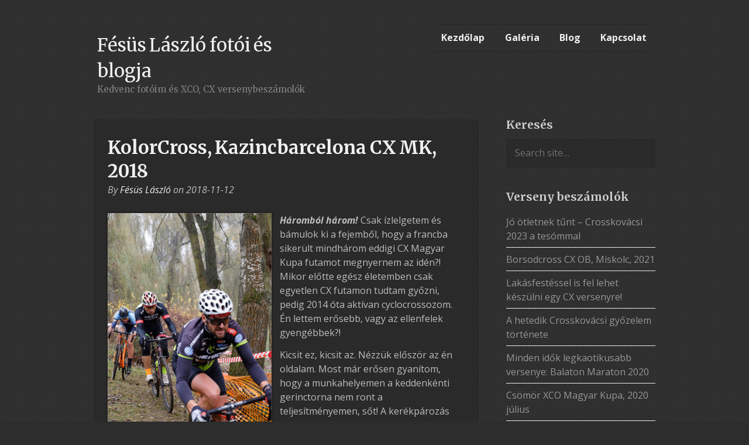

--- FILE ---
content_type: text/html; charset=UTF-8
request_url: https://www.fesus.hu/kolorcross-kazincbarcelona-cx-mk-2018/
body_size: 27444
content:
<!DOCTYPE html>
<!--[if IE 7]>    <html class="no-js IE7 IE" lang="hu"> <![endif]-->
<!--[if IE 8]>    <html class="no-js IE8 IE" lang="hu"> <![endif]-->
<!--[if IE 9]>    <html class="no-js IE9 IE" lang="hu"> <![endif]-->
<!--[if gt IE 9]><!--> <html class="no-js" lang="hu"> <!--<![endif]-->
<head>
	<title>KolorCross, Kazincbarcelona CX MK, 2018 - Fésüs László fotói és blogja</title>
<link data-rocket-preload as="style" href="https://fonts.googleapis.com/css?family=Merriweather%3A400%2C700%7COpen%20Sans%3A400italic%2C700italic%2C400%2C700&#038;display=swap" rel="preload">
<link href="https://fonts.googleapis.com/css?family=Merriweather%3A400%2C700%7COpen%20Sans%3A400italic%2C700italic%2C400%2C700&#038;display=swap" media="print" onload="this.media=&#039;all&#039;" rel="stylesheet">
<noscript><link rel="stylesheet" href="https://fonts.googleapis.com/css?family=Merriweather%3A400%2C700%7COpen%20Sans%3A400italic%2C700italic%2C400%2C700&#038;display=swap"></noscript>
	
	<!-- Basic Meta Data -->
	<meta charset="UTF-8" />
	<meta name="viewport" content="width=device-width, initial-scale=1.0" />
	
	<!-- WordPress -->
	<link rel="pingback" href="https://www.fesus.hu/xmlrpc.php" />

	<meta name='robots' content='index, follow, max-image-preview:large, max-snippet:-1, max-video-preview:-1' />
	<style>img:is([sizes="auto" i], [sizes^="auto," i]) { contain-intrinsic-size: 3000px 1500px }</style>
	
<!-- Google Tag Manager for WordPress by gtm4wp.com -->
<script data-cfasync="false" data-pagespeed-no-defer>
	var gtm4wp_datalayer_name = "dataLayer";
	var dataLayer = dataLayer || [];
</script>
<!-- End Google Tag Manager for WordPress by gtm4wp.com -->
	<!-- This site is optimized with the Yoast SEO plugin v26.7 - https://yoast.com/wordpress/plugins/seo/ -->
	<meta name="description" content="Elég volt az okoskodásból, lássuk ezt a versenyt! Igazi harakiri volt! Az előző bejegyzéseknél a pulzuskontrolon lovagoltam, ezúttal a versenykontrolon fogok! (Uramatyám, már megint egy új marhaság!)" />
	<link rel="canonical" href="https://www.fesus.hu/kolorcross-kazincbarcelona-cx-mk-2018/" />
	<meta property="og:locale" content="hu_HU" />
	<meta property="og:type" content="article" />
	<meta property="og:title" content="KolorCross, Kazincbarcelona CX MK, 2018 - Fésüs László fotói és blogja" />
	<meta property="og:description" content="Elég volt az okoskodásból, lássuk ezt a versenyt! Igazi harakiri volt! Az előző bejegyzéseknél a pulzuskontrolon lovagoltam, ezúttal a versenykontrolon fogok! (Uramatyám, már megint egy új marhaság!)" />
	<meta property="og:url" content="https://www.fesus.hu/kolorcross-kazincbarcelona-cx-mk-2018/" />
	<meta property="og:site_name" content="Fésüs László fotói és blogja" />
	<meta property="article:published_time" content="2018-11-12T20:52:23+00:00" />
	<meta property="article:modified_time" content="2020-11-29T10:08:29+00:00" />
	<meta property="og:image" content="https://www.fesus.hu/wp-content/uploads/2018/11/2018-barcika-k.jpg" />
	<meta name="author" content="Fésüs László" />
	<meta name="twitter:card" content="summary_large_image" />
	<meta name="twitter:label1" content="Szerző:" />
	<meta name="twitter:data1" content="Fésüs László" />
	<meta name="twitter:label2" content="Becsült olvasási idő" />
	<meta name="twitter:data2" content="9 perc" />
	<script type="application/ld+json" class="yoast-schema-graph">{"@context":"https://schema.org","@graph":[{"@type":"Article","@id":"https://www.fesus.hu/kolorcross-kazincbarcelona-cx-mk-2018/#article","isPartOf":{"@id":"https://www.fesus.hu/kolorcross-kazincbarcelona-cx-mk-2018/"},"author":{"name":"Fésüs László","@id":"https://www.fesus.hu/#/schema/person/12659aef21bcaf00d06ae29e024bc3f5"},"headline":"KolorCross, Kazincbarcelona CX MK, 2018","datePublished":"2018-11-12T20:52:23+00:00","dateModified":"2020-11-29T10:08:29+00:00","mainEntityOfPage":{"@id":"https://www.fesus.hu/kolorcross-kazincbarcelona-cx-mk-2018/"},"wordCount":1774,"image":{"@id":"https://www.fesus.hu/kolorcross-kazincbarcelona-cx-mk-2018/#primaryimage"},"thumbnailUrl":"https://www.fesus.hu/wp-content/uploads/2018/11/2018-barcika-k.jpg","keywords":["cyclocross","Kazincbarcika","magyar kupa"],"articleSection":["Verseny beszámolók"],"inLanguage":"hu"},{"@type":"WebPage","@id":"https://www.fesus.hu/kolorcross-kazincbarcelona-cx-mk-2018/","url":"https://www.fesus.hu/kolorcross-kazincbarcelona-cx-mk-2018/","name":"KolorCross, Kazincbarcelona CX MK, 2018 - Fésüs László fotói és blogja","isPartOf":{"@id":"https://www.fesus.hu/#website"},"primaryImageOfPage":{"@id":"https://www.fesus.hu/kolorcross-kazincbarcelona-cx-mk-2018/#primaryimage"},"image":{"@id":"https://www.fesus.hu/kolorcross-kazincbarcelona-cx-mk-2018/#primaryimage"},"thumbnailUrl":"https://www.fesus.hu/wp-content/uploads/2018/11/2018-barcika-k.jpg","datePublished":"2018-11-12T20:52:23+00:00","dateModified":"2020-11-29T10:08:29+00:00","author":{"@id":"https://www.fesus.hu/#/schema/person/12659aef21bcaf00d06ae29e024bc3f5"},"description":"Elég volt az okoskodásból, lássuk ezt a versenyt! Igazi harakiri volt! Az előző bejegyzéseknél a pulzuskontrolon lovagoltam, ezúttal a versenykontrolon fogok! (Uramatyám, már megint egy új marhaság!)","breadcrumb":{"@id":"https://www.fesus.hu/kolorcross-kazincbarcelona-cx-mk-2018/#breadcrumb"},"inLanguage":"hu","potentialAction":[{"@type":"ReadAction","target":["https://www.fesus.hu/kolorcross-kazincbarcelona-cx-mk-2018/"]}]},{"@type":"ImageObject","inLanguage":"hu","@id":"https://www.fesus.hu/kolorcross-kazincbarcelona-cx-mk-2018/#primaryimage","url":"https://www.fesus.hu/wp-content/uploads/2018/11/2018-barcika-k.jpg","contentUrl":"https://www.fesus.hu/wp-content/uploads/2018/11/2018-barcika-k.jpg","width":580,"height":840},{"@type":"BreadcrumbList","@id":"https://www.fesus.hu/kolorcross-kazincbarcelona-cx-mk-2018/#breadcrumb","itemListElement":[{"@type":"ListItem","position":1,"name":"Kezdőlap","item":"https://www.fesus.hu/"},{"@type":"ListItem","position":2,"name":"Blog","item":"https://www.fesus.hu/blog/"},{"@type":"ListItem","position":3,"name":"KolorCross, Kazincbarcelona CX MK, 2018"}]},{"@type":"WebSite","@id":"https://www.fesus.hu/#website","url":"https://www.fesus.hu/","name":"Fésüs László fotói és blogja","description":"Kedvenc fotóim és XCO, CX versenybeszámolók","potentialAction":[{"@type":"SearchAction","target":{"@type":"EntryPoint","urlTemplate":"https://www.fesus.hu/?s={search_term_string}"},"query-input":{"@type":"PropertyValueSpecification","valueRequired":true,"valueName":"search_term_string"}}],"inLanguage":"hu"},{"@type":"Person","@id":"https://www.fesus.hu/#/schema/person/12659aef21bcaf00d06ae29e024bc3f5","name":"Fésüs László","url":"https://www.fesus.hu/author/laszlo-fesus/"}]}</script>
	<!-- / Yoast SEO plugin. -->


<link rel='dns-prefetch' href='//fonts.googleapis.com' />
<link href='https://fonts.gstatic.com' crossorigin rel='preconnect' />
<link rel="alternate" type="application/rss+xml" title="Fésüs László fotói és blogja &raquo; hírcsatorna" href="https://www.fesus.hu/feed/" />
<link rel="alternate" type="application/rss+xml" title="Fésüs László fotói és blogja &raquo; hozzászólás hírcsatorna" href="https://www.fesus.hu/comments/feed/" />
<link rel='stylesheet' id='photography2_galleria_style-css' href='https://www.fesus.hu/wp-content/themes/photography/includes/javascripts/galleria/themes/classic/galleria.classic.css?ver=1.2.9' type='text/css' media='all' />
<style id='wp-emoji-styles-inline-css' type='text/css'>

	img.wp-smiley, img.emoji {
		display: inline !important;
		border: none !important;
		box-shadow: none !important;
		height: 1em !important;
		width: 1em !important;
		margin: 0 0.07em !important;
		vertical-align: -0.1em !important;
		background: none !important;
		padding: 0 !important;
	}
</style>
<link rel='stylesheet' id='wp-block-library-css' href='https://www.fesus.hu/wp-includes/css/dist/block-library/style.min.css?ver=cfc8bb5458aa80599522bbed18598b87' type='text/css' media='all' />
<style id='classic-theme-styles-inline-css' type='text/css'>
/*! This file is auto-generated */
.wp-block-button__link{color:#fff;background-color:#32373c;border-radius:9999px;box-shadow:none;text-decoration:none;padding:calc(.667em + 2px) calc(1.333em + 2px);font-size:1.125em}.wp-block-file__button{background:#32373c;color:#fff;text-decoration:none}
</style>
<style id='global-styles-inline-css' type='text/css'>
:root{--wp--preset--aspect-ratio--square: 1;--wp--preset--aspect-ratio--4-3: 4/3;--wp--preset--aspect-ratio--3-4: 3/4;--wp--preset--aspect-ratio--3-2: 3/2;--wp--preset--aspect-ratio--2-3: 2/3;--wp--preset--aspect-ratio--16-9: 16/9;--wp--preset--aspect-ratio--9-16: 9/16;--wp--preset--color--black: #000000;--wp--preset--color--cyan-bluish-gray: #abb8c3;--wp--preset--color--white: #ffffff;--wp--preset--color--pale-pink: #f78da7;--wp--preset--color--vivid-red: #cf2e2e;--wp--preset--color--luminous-vivid-orange: #ff6900;--wp--preset--color--luminous-vivid-amber: #fcb900;--wp--preset--color--light-green-cyan: #7bdcb5;--wp--preset--color--vivid-green-cyan: #00d084;--wp--preset--color--pale-cyan-blue: #8ed1fc;--wp--preset--color--vivid-cyan-blue: #0693e3;--wp--preset--color--vivid-purple: #9b51e0;--wp--preset--gradient--vivid-cyan-blue-to-vivid-purple: linear-gradient(135deg,rgba(6,147,227,1) 0%,rgb(155,81,224) 100%);--wp--preset--gradient--light-green-cyan-to-vivid-green-cyan: linear-gradient(135deg,rgb(122,220,180) 0%,rgb(0,208,130) 100%);--wp--preset--gradient--luminous-vivid-amber-to-luminous-vivid-orange: linear-gradient(135deg,rgba(252,185,0,1) 0%,rgba(255,105,0,1) 100%);--wp--preset--gradient--luminous-vivid-orange-to-vivid-red: linear-gradient(135deg,rgba(255,105,0,1) 0%,rgb(207,46,46) 100%);--wp--preset--gradient--very-light-gray-to-cyan-bluish-gray: linear-gradient(135deg,rgb(238,238,238) 0%,rgb(169,184,195) 100%);--wp--preset--gradient--cool-to-warm-spectrum: linear-gradient(135deg,rgb(74,234,220) 0%,rgb(151,120,209) 20%,rgb(207,42,186) 40%,rgb(238,44,130) 60%,rgb(251,105,98) 80%,rgb(254,248,76) 100%);--wp--preset--gradient--blush-light-purple: linear-gradient(135deg,rgb(255,206,236) 0%,rgb(152,150,240) 100%);--wp--preset--gradient--blush-bordeaux: linear-gradient(135deg,rgb(254,205,165) 0%,rgb(254,45,45) 50%,rgb(107,0,62) 100%);--wp--preset--gradient--luminous-dusk: linear-gradient(135deg,rgb(255,203,112) 0%,rgb(199,81,192) 50%,rgb(65,88,208) 100%);--wp--preset--gradient--pale-ocean: linear-gradient(135deg,rgb(255,245,203) 0%,rgb(182,227,212) 50%,rgb(51,167,181) 100%);--wp--preset--gradient--electric-grass: linear-gradient(135deg,rgb(202,248,128) 0%,rgb(113,206,126) 100%);--wp--preset--gradient--midnight: linear-gradient(135deg,rgb(2,3,129) 0%,rgb(40,116,252) 100%);--wp--preset--font-size--small: 13px;--wp--preset--font-size--medium: 20px;--wp--preset--font-size--large: 36px;--wp--preset--font-size--x-large: 42px;--wp--preset--spacing--20: 0.44rem;--wp--preset--spacing--30: 0.67rem;--wp--preset--spacing--40: 1rem;--wp--preset--spacing--50: 1.5rem;--wp--preset--spacing--60: 2.25rem;--wp--preset--spacing--70: 3.38rem;--wp--preset--spacing--80: 5.06rem;--wp--preset--shadow--natural: 6px 6px 9px rgba(0, 0, 0, 0.2);--wp--preset--shadow--deep: 12px 12px 50px rgba(0, 0, 0, 0.4);--wp--preset--shadow--sharp: 6px 6px 0px rgba(0, 0, 0, 0.2);--wp--preset--shadow--outlined: 6px 6px 0px -3px rgba(255, 255, 255, 1), 6px 6px rgba(0, 0, 0, 1);--wp--preset--shadow--crisp: 6px 6px 0px rgba(0, 0, 0, 1);}:where(.is-layout-flex){gap: 0.5em;}:where(.is-layout-grid){gap: 0.5em;}body .is-layout-flex{display: flex;}.is-layout-flex{flex-wrap: wrap;align-items: center;}.is-layout-flex > :is(*, div){margin: 0;}body .is-layout-grid{display: grid;}.is-layout-grid > :is(*, div){margin: 0;}:where(.wp-block-columns.is-layout-flex){gap: 2em;}:where(.wp-block-columns.is-layout-grid){gap: 2em;}:where(.wp-block-post-template.is-layout-flex){gap: 1.25em;}:where(.wp-block-post-template.is-layout-grid){gap: 1.25em;}.has-black-color{color: var(--wp--preset--color--black) !important;}.has-cyan-bluish-gray-color{color: var(--wp--preset--color--cyan-bluish-gray) !important;}.has-white-color{color: var(--wp--preset--color--white) !important;}.has-pale-pink-color{color: var(--wp--preset--color--pale-pink) !important;}.has-vivid-red-color{color: var(--wp--preset--color--vivid-red) !important;}.has-luminous-vivid-orange-color{color: var(--wp--preset--color--luminous-vivid-orange) !important;}.has-luminous-vivid-amber-color{color: var(--wp--preset--color--luminous-vivid-amber) !important;}.has-light-green-cyan-color{color: var(--wp--preset--color--light-green-cyan) !important;}.has-vivid-green-cyan-color{color: var(--wp--preset--color--vivid-green-cyan) !important;}.has-pale-cyan-blue-color{color: var(--wp--preset--color--pale-cyan-blue) !important;}.has-vivid-cyan-blue-color{color: var(--wp--preset--color--vivid-cyan-blue) !important;}.has-vivid-purple-color{color: var(--wp--preset--color--vivid-purple) !important;}.has-black-background-color{background-color: var(--wp--preset--color--black) !important;}.has-cyan-bluish-gray-background-color{background-color: var(--wp--preset--color--cyan-bluish-gray) !important;}.has-white-background-color{background-color: var(--wp--preset--color--white) !important;}.has-pale-pink-background-color{background-color: var(--wp--preset--color--pale-pink) !important;}.has-vivid-red-background-color{background-color: var(--wp--preset--color--vivid-red) !important;}.has-luminous-vivid-orange-background-color{background-color: var(--wp--preset--color--luminous-vivid-orange) !important;}.has-luminous-vivid-amber-background-color{background-color: var(--wp--preset--color--luminous-vivid-amber) !important;}.has-light-green-cyan-background-color{background-color: var(--wp--preset--color--light-green-cyan) !important;}.has-vivid-green-cyan-background-color{background-color: var(--wp--preset--color--vivid-green-cyan) !important;}.has-pale-cyan-blue-background-color{background-color: var(--wp--preset--color--pale-cyan-blue) !important;}.has-vivid-cyan-blue-background-color{background-color: var(--wp--preset--color--vivid-cyan-blue) !important;}.has-vivid-purple-background-color{background-color: var(--wp--preset--color--vivid-purple) !important;}.has-black-border-color{border-color: var(--wp--preset--color--black) !important;}.has-cyan-bluish-gray-border-color{border-color: var(--wp--preset--color--cyan-bluish-gray) !important;}.has-white-border-color{border-color: var(--wp--preset--color--white) !important;}.has-pale-pink-border-color{border-color: var(--wp--preset--color--pale-pink) !important;}.has-vivid-red-border-color{border-color: var(--wp--preset--color--vivid-red) !important;}.has-luminous-vivid-orange-border-color{border-color: var(--wp--preset--color--luminous-vivid-orange) !important;}.has-luminous-vivid-amber-border-color{border-color: var(--wp--preset--color--luminous-vivid-amber) !important;}.has-light-green-cyan-border-color{border-color: var(--wp--preset--color--light-green-cyan) !important;}.has-vivid-green-cyan-border-color{border-color: var(--wp--preset--color--vivid-green-cyan) !important;}.has-pale-cyan-blue-border-color{border-color: var(--wp--preset--color--pale-cyan-blue) !important;}.has-vivid-cyan-blue-border-color{border-color: var(--wp--preset--color--vivid-cyan-blue) !important;}.has-vivid-purple-border-color{border-color: var(--wp--preset--color--vivid-purple) !important;}.has-vivid-cyan-blue-to-vivid-purple-gradient-background{background: var(--wp--preset--gradient--vivid-cyan-blue-to-vivid-purple) !important;}.has-light-green-cyan-to-vivid-green-cyan-gradient-background{background: var(--wp--preset--gradient--light-green-cyan-to-vivid-green-cyan) !important;}.has-luminous-vivid-amber-to-luminous-vivid-orange-gradient-background{background: var(--wp--preset--gradient--luminous-vivid-amber-to-luminous-vivid-orange) !important;}.has-luminous-vivid-orange-to-vivid-red-gradient-background{background: var(--wp--preset--gradient--luminous-vivid-orange-to-vivid-red) !important;}.has-very-light-gray-to-cyan-bluish-gray-gradient-background{background: var(--wp--preset--gradient--very-light-gray-to-cyan-bluish-gray) !important;}.has-cool-to-warm-spectrum-gradient-background{background: var(--wp--preset--gradient--cool-to-warm-spectrum) !important;}.has-blush-light-purple-gradient-background{background: var(--wp--preset--gradient--blush-light-purple) !important;}.has-blush-bordeaux-gradient-background{background: var(--wp--preset--gradient--blush-bordeaux) !important;}.has-luminous-dusk-gradient-background{background: var(--wp--preset--gradient--luminous-dusk) !important;}.has-pale-ocean-gradient-background{background: var(--wp--preset--gradient--pale-ocean) !important;}.has-electric-grass-gradient-background{background: var(--wp--preset--gradient--electric-grass) !important;}.has-midnight-gradient-background{background: var(--wp--preset--gradient--midnight) !important;}.has-small-font-size{font-size: var(--wp--preset--font-size--small) !important;}.has-medium-font-size{font-size: var(--wp--preset--font-size--medium) !important;}.has-large-font-size{font-size: var(--wp--preset--font-size--large) !important;}.has-x-large-font-size{font-size: var(--wp--preset--font-size--x-large) !important;}
:where(.wp-block-post-template.is-layout-flex){gap: 1.25em;}:where(.wp-block-post-template.is-layout-grid){gap: 1.25em;}
:where(.wp-block-columns.is-layout-flex){gap: 2em;}:where(.wp-block-columns.is-layout-grid){gap: 2em;}
:root :where(.wp-block-pullquote){font-size: 1.5em;line-height: 1.6;}
</style>
<link rel='stylesheet' id='photography2_style-css' href='https://www.fesus.hu/wp-content/themes/photography/style.css?ver=cfc8bb5458aa80599522bbed18598b87' type='text/css' media='all' />


<script type="text/javascript" src="https://www.fesus.hu/wp-includes/js/jquery/jquery.min.js?ver=3.7.1" id="jquery-core-js"></script>
<script type="text/javascript" src="https://www.fesus.hu/wp-includes/js/jquery/jquery-migrate.min.js?ver=3.4.1" id="jquery-migrate-js"></script>
<script type="text/javascript" src="https://www.fesus.hu/wp-content/themes/photography/includes/javascripts/galleria/galleria-1.2.9.min.js?ver=1.2.9" id="photography2_galleria-js"></script>
<script type="text/javascript" src="https://www.fesus.hu/wp-content/themes/photography/includes/javascripts/galleria/themes/classic/galleria.classic.min.js?ver=1.2.9" id="photography2_galleria_classic_theme-js"></script>
<script type="text/javascript" id="photography2_gallery-js-extra">
/* <![CDATA[ */
var photography2_gallery = {"template_directory_uri":"https:\/\/www.fesus.hu\/wp-content\/themes\/photography","slider_speed":"4000","autoplay":"on","height":"0.76041666666667","width":"auto"};
/* ]]> */
</script>
<script type="text/javascript" src="https://www.fesus.hu/wp-content/themes/photography/includes/javascripts/gallery.js?ver=2.1.11" id="photography2_gallery-js"></script>
<script type="text/javascript" id="photography2_javascript-js-extra">
/* <![CDATA[ */
var photography2_theme_js = {"closed":"Show Menu","opened":"Hide Menu"};
/* ]]> */
</script>
<script type="text/javascript" src="https://www.fesus.hu/wp-content/themes/photography/javascripts/theme.js?ver=cfc8bb5458aa80599522bbed18598b87" id="photography2_javascript-js"></script>
<link rel="https://api.w.org/" href="https://www.fesus.hu/wp-json/" /><link rel="alternate" title="JSON" type="application/json" href="https://www.fesus.hu/wp-json/wp/v2/posts/7515" /><link rel="EditURI" type="application/rsd+xml" title="RSD" href="https://www.fesus.hu/xmlrpc.php?rsd" />

<link rel='shortlink' href='https://www.fesus.hu/?p=7515' />
<link rel="alternate" title="oEmbed (JSON)" type="application/json+oembed" href="https://www.fesus.hu/wp-json/oembed/1.0/embed?url=https%3A%2F%2Fwww.fesus.hu%2Fkolorcross-kazincbarcelona-cx-mk-2018%2F" />
<link rel="alternate" title="oEmbed (XML)" type="text/xml+oembed" href="https://www.fesus.hu/wp-json/oembed/1.0/embed?url=https%3A%2F%2Fwww.fesus.hu%2Fkolorcross-kazincbarcelona-cx-mk-2018%2F&#038;format=xml" />
<script type="text/javascript">
(function(url){
	if(/(?:Chrome\/26\.0\.1410\.63 Safari\/537\.31|WordfenceTestMonBot)/.test(navigator.userAgent)){ return; }
	var addEvent = function(evt, handler) {
		if (window.addEventListener) {
			document.addEventListener(evt, handler, false);
		} else if (window.attachEvent) {
			document.attachEvent('on' + evt, handler);
		}
	};
	var removeEvent = function(evt, handler) {
		if (window.removeEventListener) {
			document.removeEventListener(evt, handler, false);
		} else if (window.detachEvent) {
			document.detachEvent('on' + evt, handler);
		}
	};
	var evts = 'contextmenu dblclick drag dragend dragenter dragleave dragover dragstart drop keydown keypress keyup mousedown mousemove mouseout mouseover mouseup mousewheel scroll'.split(' ');
	var logHuman = function() {
		if (window.wfLogHumanRan) { return; }
		window.wfLogHumanRan = true;
		var wfscr = document.createElement('script');
		wfscr.type = 'text/javascript';
		wfscr.async = true;
		wfscr.src = url + '&r=' + Math.random();
		(document.getElementsByTagName('head')[0]||document.getElementsByTagName('body')[0]).appendChild(wfscr);
		for (var i = 0; i < evts.length; i++) {
			removeEvent(evts[i], logHuman);
		}
	};
	for (var i = 0; i < evts.length; i++) {
		addEvent(evts[i], logHuman);
	}
})('//www.fesus.hu/?wordfence_lh=1&hid=7D71F0CC495D4300E1C8EAE4C1227937');
</script>
<!-- Google Tag Manager for WordPress by gtm4wp.com -->
<!-- GTM Container placement set to automatic -->
<script data-cfasync="false" data-pagespeed-no-defer type="text/javascript">
	var dataLayer_content = {"visitorIP":"51.124.156.115","pagePostType":"post","pagePostType2":"single-post","pageCategory":["verseny-beszamolok"],"pageAttributes":["cyclocross","kazincbarcika","magyar-kupa"],"pagePostAuthor":"Fésüs László"};
	dataLayer.push( dataLayer_content );
</script>
<script data-cfasync="false" data-pagespeed-no-defer type="text/javascript">
(function(w,d,s,l,i){w[l]=w[l]||[];w[l].push({'gtm.start':
new Date().getTime(),event:'gtm.js'});var f=d.getElementsByTagName(s)[0],
j=d.createElement(s),dl=l!='dataLayer'?'&l='+l:'';j.async=true;j.src=
'//www.googletagmanager.com/gtm.js?id='+i+dl;f.parentNode.insertBefore(j,f);
})(window,document,'script','dataLayer','GTM-N875N6M');
</script>
<!-- End Google Tag Manager for WordPress by gtm4wp.com -->			<style type="text/css">
							</style>
							<style type="text/css">
					body,
					small a#cancel-comment-reply-link {
						font-family: "Open Sans", Helvetica, Arial, Verdana, Tahoma, sans-serif;
					}

					h1, h2, h3, h4, h5, h6 {
						font-family: "Merriweather", Helvetica, Arial, Verdana, Tahoma, sans-serif;
					}
				</style>
			
<meta name="generator" content="WP Rocket 3.19.4" data-wpr-features="wpr_preload_links wpr_desktop" /></head>
<body class="wp-singular post-template-default single single-post postid-7515 single-format-standard wp-theme-photography default">
<div data-rocket-location-hash="398b9ed9234fb4b30da8098e9aca2edb" id="container">
	<header data-rocket-location-hash="47466ce77bc147fda75180113efa59e7" role="banner">
		<div data-rocket-location-hash="526abe92ac2eab7d54e95e78c6880ef6" class="branding">

			
				<h1>
					<a title="Home" href="https://www.fesus.hu/">
						Fésüs László fotói és blogja					</a>
				</h1>

			
							<h5 class="tagline">Kedvenc fotóim és XCO, CX versenybeszámolók</h5>
			
		</div>
		<div data-rocket-location-hash="097077035dc9f031a14328b16c344e00" id="menu-toggle">Show Menu</div>
		<nav role="navigation" class="active-menu">
			<div class="clear"><ul id="menu-fomenu" class="nav"><li id="menu-item-106" class="menu-item menu-item-type-post_type menu-item-object-page menu-item-home menu-item-106"><a href="https://www.fesus.hu/">Kezdőlap</a></li>
<li id="menu-item-175" class="menu-item menu-item-type-post_type menu-item-object-page menu-item-175"><a href="https://www.fesus.hu/galeria/">Galéria</a></li>
<li id="menu-item-109" class="menu-item menu-item-type-post_type menu-item-object-page current_page_parent menu-item-109"><a href="https://www.fesus.hu/blog/">Blog</a></li>
<li id="menu-item-186" class="menu-item menu-item-type-post_type menu-item-object-page menu-item-186"><a href="https://www.fesus.hu/kapcsolat/">Kapcsolat</a></li>
</ul></div>		</nav>
	</header>
	<div data-rocket-location-hash="e8464776e1ba9bfd9e9a6733502a35bc" role="main">
	
	<div data-rocket-location-hash="1371ab12a10d45f72ed286f239fd0492" id="content" class="content ">
		
			
			<div id="post-7515" class="post-7515 post type-post status-publish format-standard hentry category-verseny-beszamolok tag-cyclocross tag-kazincbarcika tag-magyar-kupa">
													
				
				
					<div class="entry">
						<header>
	<h2 class="title">KolorCross, Kazincbarcelona CX MK, 2018</h2>
</header>
													<p class="post-byline">
																	By 									<a href="https://www.fesus.hu/author/laszlo-fesus/" title="Fésüs László bejegyzése" rel="author">Fésüs László</a>								
																	on 								
																	<time datetime="2018-11-12">2018-11-12</time>
															</p>
						
						<p><a href="/kolorcross-kazincbarcelona-cx-mk-2018/"><img fetchpriority="high" decoding="async" src="https://www.fesus.hu/wp-content/uploads/2018/11/2018-barcika-k.jpg" alt="KolorCross Cyclocross Magyar Kupa, Kazincbarcika, Fésüs László" class="alignleft  wp-image-7531" width="280" height="420"></a><strong><em>Háromból három!</em></strong> Csak ízlelgetem és bámulok ki a fejemből, hogy a francba sikerült mindhárom eddigi CX Magyar Kupa futamot megnyernem az idén?! Mikor előtte egész életemben csak egyetlen CX futamon tudtam győzni, pedig 2014 óta aktívan cyclocrossozom. Én lettem erősebb, vagy az ellenfelek gyengébbek?!</p>
<p>Kicsit ez, kicsit az. Nézzük először az én oldalam. Most már erősen gyanítom, hogy a munkahelyemen a keddenkénti gerinctorna nem ront a teljesítményemen, sőt! A kerékpározás szempontjából izgalmasabb has- és mély hátizmok erősítésen túl kapnak rendesen a farizmok is – csak úgy hívjuk, strandsegget csinálunk – de természetesen egy csomó más izom is érzi az ívet. Fél éve nyomom, azóta alig-alig (sokkal kevésbé) fáj a derekam edzéseken és versenyeken, pedig a CX tényleg marhára odabasz a derékfájósoknak! (Egyébként meg ingyen van ez a gerinctorna, lányok is vannak, hülye lennék kihagyni.)<br />
<span id="more-7515"></span></p>
<p><center><img decoding="async" src="https://www.fesus.hu/wp-content/uploads/2018/11/2018-barcika-1.jpg" alt="KolorCross Cyclocross Magyar Kupa, Kazincbarcika, Fésüs László" class="aligncenter size-full wp-image-7527" width="1212" height="1067" srcset="https://www.fesus.hu/wp-content/uploads/2018/11/2018-barcika-1.jpg 1212w, https://www.fesus.hu/wp-content/uploads/2018/11/2018-barcika-1-300x264.jpg 300w, https://www.fesus.hu/wp-content/uploads/2018/11/2018-barcika-1-768x676.jpg 768w, https://www.fesus.hu/wp-content/uploads/2018/11/2018-barcika-1-1024x901.jpg 1024w, https://www.fesus.hu/wp-content/uploads/2018/11/2018-barcika-1-960x845.jpg 960w, https://www.fesus.hu/wp-content/uploads/2018/11/2018-barcika-1-45x40.jpg 45w" sizes="(max-width: 1212px) 100vw, 1212px" /></center></p>
<p>Aztán mostanában kevesebbet tudok csak edzeni, egyrészt motivációs gondok miatt, másrészt kicsit elmozdultak az életemben a prioritások. Cserébe viszont versenyzés szempontjából pihentebb vagyok, ezt kiválóan jelzi, hogy egyre magasabb átlagpulzusokkal megyek a versenyeken. Most pl. 174 (!) volt az átlagpulzusom 42 percre. Persze 18 évesen azért kár lenne azt a következtetést levonni, hogy minél kevesebbet edzel, annál jobb leszel, de már ezerszer megbeszéltük, hogy M2-ben (M3 környékén…) viszont mennyire kulcsfontosságú a regenerálódás. Kevesebb edzés mellett is szinten lehet tartani (legalábbis egy darabig).</p>
<p><center><img decoding="async" src="https://www.fesus.hu/wp-content/uploads/2018/11/2018-barcika-00.jpg" alt="KolorCross Cyclocross Magyar Kupa, Kazincbarcika, Kefe" class="aligncenter size-full wp-image-7530" width="1212" height="1212" srcset="https://www.fesus.hu/wp-content/uploads/2018/11/2018-barcika-00.jpg 1212w, https://www.fesus.hu/wp-content/uploads/2018/11/2018-barcika-00-150x150.jpg 150w, https://www.fesus.hu/wp-content/uploads/2018/11/2018-barcika-00-300x300.jpg 300w, https://www.fesus.hu/wp-content/uploads/2018/11/2018-barcika-00-768x768.jpg 768w, https://www.fesus.hu/wp-content/uploads/2018/11/2018-barcika-00-1024x1024.jpg 1024w, https://www.fesus.hu/wp-content/uploads/2018/11/2018-barcika-00-960x960.jpg 960w, https://www.fesus.hu/wp-content/uploads/2018/11/2018-barcika-00-40x40.jpg 40w" sizes="(max-width: 1212px) 100vw, 1212px" /><strong><em>Piszkosul csúszott az első kanyar, lefeküdtek itt néhányan nap közben.</em></strong></center></p>
<p>A többiekkel kapcsolatban: <strong><em>Adame Laci</em></strong> az eddigi technikai gondokat átlépve most először tudott érdemben versenyezni velünk (mindjárt elmesélem, nyugi!)<br />
<strong><em>Németh Roland (Maxi)</em></strong> bár iszonyúan sokat fejlődött és ebben az évben már folyamatosan dobogón áll, de szerintem még nem áll készen a győzelemre (na, ezért még kapni fogok a pofámra, lehet majd pont az OB-n! :), <strong><em>Spec Viktor</em></strong> és <strong><em>Szabó Bakter</em></strong> mostanában meg nonstopba csak nyaralnak meg esznek. A Footstrongos fiúk, <strong><em>Filepkó Gabi</em></strong> és <strong><em>Klein Tomi</em></strong> viszont teljesen kiegyensúlyozottan versenyeznek, de náluk még hiányzik egy nüansznyi, hogy dobogóra léphessenek.</p>
<p><center><img loading="lazy" decoding="async" src="https://www.fesus.hu/wp-content/uploads/2018/11/2018-barcika-3.jpg" alt="KolorCross Cyclocross Magyar Kupa, Kazincbarcika, Master2 futam" class="aligncenter size-full wp-image-7528" width="1212" height="933" srcset="https://www.fesus.hu/wp-content/uploads/2018/11/2018-barcika-3.jpg 1212w, https://www.fesus.hu/wp-content/uploads/2018/11/2018-barcika-3-300x231.jpg 300w, https://www.fesus.hu/wp-content/uploads/2018/11/2018-barcika-3-768x591.jpg 768w, https://www.fesus.hu/wp-content/uploads/2018/11/2018-barcika-3-1024x788.jpg 1024w, https://www.fesus.hu/wp-content/uploads/2018/11/2018-barcika-3-960x739.jpg 960w, https://www.fesus.hu/wp-content/uploads/2018/11/2018-barcika-3-52x40.jpg 52w" sizes="auto, (max-width: 1212px) 100vw, 1212px" /></center></p>
<p>Elég volt az okoskodásból, lássuk ezt a versenyt! Igazi harakiri volt végig! Az előző bejegyzéseknél a <strong><em>pulzuskontrolon</em></strong> lovagoltam, ezúttal a <strong><em>versenykontrolon</em></strong> fogok! (Uramatyám, már megint egy új marhaság… :)</p>
<p><center><img loading="lazy" decoding="async" src="https://www.fesus.hu/wp-content/uploads/2018/11/2018-barcika-33.jpg" alt="KolorCross Cyclocross Magyar Kupa, Kazincbarcika, második rajt" class="aligncenter size-full wp-image-7529" width="1212" height="1348" srcset="https://www.fesus.hu/wp-content/uploads/2018/11/2018-barcika-33.jpg 1212w, https://www.fesus.hu/wp-content/uploads/2018/11/2018-barcika-33-270x300.jpg 270w, https://www.fesus.hu/wp-content/uploads/2018/11/2018-barcika-33-768x854.jpg 768w, https://www.fesus.hu/wp-content/uploads/2018/11/2018-barcika-33-921x1024.jpg 921w, https://www.fesus.hu/wp-content/uploads/2018/11/2018-barcika-33-960x1068.jpg 960w, https://www.fesus.hu/wp-content/uploads/2018/11/2018-barcika-33-36x40.jpg 36w" sizes="auto, (max-width: 1212px) 100vw, 1212px" /></center></p>
<p>A rajtnál előre álltam, mert az első kanyar végtelenül csúszós volt és ott semmiképpen sem akartam valami gikszert! De ahogy befordultunk, elvettem kb. 3 wattot – hát háromig sem tudtam elszámolni magamban, máris lekerült <strong><em>Gohér Misi (Kecskeméti Első Sor)</em></strong> és brutál keményen megindult. Ezredmásodpercig sem gondolkodtam, raktam a kereket és nekifogtunk. Néhány kanyar, néhány egyenes és máris picit elnyúltunk Adame Lacitól és Maxitól. Pulzus az égben, de hihetetlenül fontos volt Misin maradni!</p>
<p>Nagyon kokas tempót forgatott Misi, én csak lobogtam rajta! Az egyenesekben gondjaim voltak, alig-alig tudtam a szélárnyékában maradni, ám a kanyarokban mindig kicsit visszaértem rá. Nagy szeretettel pillantottam hátra: Laci kb. 5 méterre, Maxi kb. 10 méterre követ bennünket,</p>
<blockquote><p>de mindkettő a saját zsírján igyekezett!</p></blockquote>
<p>Ez a legjobb, ami történhet: én utazom Misin, Laci és Maxi viszont külön-külön jönnek!</p>
<p><center><img loading="lazy" decoding="async" src="https://www.fesus.hu/wp-content/uploads/2018/11/2018-barcika-20.jpg" alt="KolorCross Cyclocross Magyar Kupa, Kazincbarcika, Fésüs László" class="aligncenter size-full wp-image-7533" width="1212" height="933" srcset="https://www.fesus.hu/wp-content/uploads/2018/11/2018-barcika-20.jpg 1212w, https://www.fesus.hu/wp-content/uploads/2018/11/2018-barcika-20-300x231.jpg 300w, https://www.fesus.hu/wp-content/uploads/2018/11/2018-barcika-20-768x591.jpg 768w, https://www.fesus.hu/wp-content/uploads/2018/11/2018-barcika-20-1024x788.jpg 1024w, https://www.fesus.hu/wp-content/uploads/2018/11/2018-barcika-20-960x739.jpg 960w, https://www.fesus.hu/wp-content/uploads/2018/11/2018-barcika-20-52x40.jpg 52w" sizes="auto, (max-width: 1212px) 100vw, 1212px" /></center></p>
<p>Misi ellenállhatatlan lendülete az első kör végéig tartott. Azonnal megéreztem, hogy picit veszítünk a sebességből, kattogtak a fogaskerekek a fejemben, versenykontrol: hagyjam, hogy felérjen Laci, de Maxi még ne?! Vagy engedjem, hogy mindketten felérjenek? Úgy döntöttem, hogy nem lassulunk le látványosan, csak kicsit, szóval átvettem a pole-t Misitől és tempóztam elöl – de nem fullon, vagyis nem parkettán. Laci is és Maxi is közeledni tudtak.</p>
<p>Laci hamarosan teljesen felzárkózott ránk és rám és végül a szimpla palánkon el is szaladt mellettem. Mit elszaladt, kábé akkorát ugrott, mint egy topkategóriás gazella, tessék, itt a kép is!</p>
<p><center><img loading="lazy" decoding="async" src="https://www.fesus.hu/wp-content/uploads/2018/11/2018-barcika-0.jpg" alt="KolorCross Cyclocross Magyar Kupa, Kazincbarcika, Fésüs László" class="aligncenter size-full wp-image-7526" width="1212" height="909" srcset="https://www.fesus.hu/wp-content/uploads/2018/11/2018-barcika-0.jpg 1212w, https://www.fesus.hu/wp-content/uploads/2018/11/2018-barcika-0-300x225.jpg 300w, https://www.fesus.hu/wp-content/uploads/2018/11/2018-barcika-0-768x576.jpg 768w, https://www.fesus.hu/wp-content/uploads/2018/11/2018-barcika-0-1024x768.jpg 1024w, https://www.fesus.hu/wp-content/uploads/2018/11/2018-barcika-0-960x720.jpg 960w, https://www.fesus.hu/wp-content/uploads/2018/11/2018-barcika-0-53x40.jpg 53w" sizes="auto, (max-width: 1212px) 100vw, 1212px" /><strong><em>Fotó: Benedek Gabi</em></strong></center></p>
<p>Most következett Adame Laci köre.<br />
Elhatározta, hogy azonnal dűlőre viszi a dolgot és megpróbál idegből leszakítani mindenkit. Kettő esélyem maradt: a kanyarok és hogy már eleget versenyeztem Lacival ahhoz, hogy tudjam, ezt a tempót csak max egy körig kell kibírnom, utána majd megnyugszunk egy leheletnyit, mert ez már neki is sok a teljes versenytávra. Többször is előfordult, hogy kanyarokban annyira Laci mellé tudtam zárkózni, hogy akár meg is tudtam volna előzni a kigyorsításnál – de eszem ágában sem volt, mert így is kiváló tempót gurítottunk! Tudod, versenykontrol! Maxi egyáltalán nem tudott közeledni, sőt egy ponton visszatekintve azt láttam, hogy a földön hemperedik – OK, kész, ez már nem fog beleférni neki, nem hinném, hogy onnan még felérhet!</p>
<p><center><img loading="lazy" decoding="async" src="https://www.fesus.hu/wp-content/uploads/2018/11/2018-barcika-4.jpg" alt="KolorCross Cyclocross Magyar Kupa, Kazincbarcika, homokágy" class="aligncenter size-full wp-image-7524" width="1212" height="1800" srcset="https://www.fesus.hu/wp-content/uploads/2018/11/2018-barcika-4.jpg 1212w, https://www.fesus.hu/wp-content/uploads/2018/11/2018-barcika-4-202x300.jpg 202w, https://www.fesus.hu/wp-content/uploads/2018/11/2018-barcika-4-768x1141.jpg 768w, https://www.fesus.hu/wp-content/uploads/2018/11/2018-barcika-4-689x1024.jpg 689w, https://www.fesus.hu/wp-content/uploads/2018/11/2018-barcika-4-960x1426.jpg 960w, https://www.fesus.hu/wp-content/uploads/2018/11/2018-barcika-4-27x40.jpg 27w" sizes="auto, (max-width: 1212px) 100vw, 1212px" /></center></p>
<p><center><img loading="lazy" decoding="async" src="https://www.fesus.hu/wp-content/uploads/2018/11/2018-barcika-44.jpg" alt="KolorCross Cyclocross Magyar Kupa, Kazincbarcika, felugrás a bicajra" class="aligncenter size-full wp-image-7525" width="1212" height="1252" srcset="https://www.fesus.hu/wp-content/uploads/2018/11/2018-barcika-44.jpg 1212w, https://www.fesus.hu/wp-content/uploads/2018/11/2018-barcika-44-290x300.jpg 290w, https://www.fesus.hu/wp-content/uploads/2018/11/2018-barcika-44-768x793.jpg 768w, https://www.fesus.hu/wp-content/uploads/2018/11/2018-barcika-44-991x1024.jpg 991w, https://www.fesus.hu/wp-content/uploads/2018/11/2018-barcika-44-960x992.jpg 960w, https://www.fesus.hu/wp-content/uploads/2018/11/2018-barcika-44-39x40.jpg 39w" sizes="auto, (max-width: 1212px) 100vw, 1212px" /></center></p>
<p>Figyelj, annyira szoros volt a mi versenyünk, hogy semmilyen hiba nem fért bele a győzelembe! Ahogy közvetlenül Laci nyakában nyargaltam, a harmadik kör végén nem elég szélesen fordult rá a technikai zóna előtti csúszós hajtűkanyarra, nem adta ki az ív és kicsit beakadt az első kereke a szalagtartó karóba. Nem esett el, de megtorpant, én kis fékezés után épp el tudtam fordulni mellette belső íven. Misi lendületvesztés nélkül az élre állt. Csak annyit szisszentem oda Misinek:</p>
<blockquote><p> &#8211; Na MOST aztán tényleg ing-gatya!!!</p></blockquote>
<p><center><img loading="lazy" decoding="async" src="https://www.fesus.hu/wp-content/uploads/2018/11/2018-barcika-5.jpg" alt="KolorCross Cyclocross Magyar Kupa, Kazincbarcika, kanyartechnika" class="aligncenter size-full wp-image-7523" width="1212" height="1212" srcset="https://www.fesus.hu/wp-content/uploads/2018/11/2018-barcika-5.jpg 1212w, https://www.fesus.hu/wp-content/uploads/2018/11/2018-barcika-5-150x150.jpg 150w, https://www.fesus.hu/wp-content/uploads/2018/11/2018-barcika-5-300x300.jpg 300w, https://www.fesus.hu/wp-content/uploads/2018/11/2018-barcika-5-768x768.jpg 768w, https://www.fesus.hu/wp-content/uploads/2018/11/2018-barcika-5-1024x1024.jpg 1024w, https://www.fesus.hu/wp-content/uploads/2018/11/2018-barcika-5-960x960.jpg 960w, https://www.fesus.hu/wp-content/uploads/2018/11/2018-barcika-5-40x40.jpg 40w" sizes="auto, (max-width: 1212px) 100vw, 1212px" /></center></p>
<p>Nem kellett neki kétszer mondani, ismét csodálatos tempót produkált! Újra csak lobogtam mögötte, a kanyarokban tudtam csak szusszanni kicsit. Egy teljes kört mentünk így és én teljes lelki nyugalommal konstatáltam, hogy Laci nem tud közeledni. Két ok miatt:</p>
<ul>
<li> 1. lelkileg valószínűleg betett neki ez az apró hiba és az újra leszakadás</li>
<li> 2. tényleg elég mívesen verettük Misivel!</li>
</ul>
<p><center><img loading="lazy" decoding="async" src="https://www.fesus.hu/wp-content/uploads/2018/11/2018-barcika-6.jpg" alt="KolorCross Cyclocross Magyar Kupa, Kazincbarcika, Fésüs László" class="aligncenter size-full wp-image-7522" width="1212" height="1212" srcset="https://www.fesus.hu/wp-content/uploads/2018/11/2018-barcika-6.jpg 1212w, https://www.fesus.hu/wp-content/uploads/2018/11/2018-barcika-6-150x150.jpg 150w, https://www.fesus.hu/wp-content/uploads/2018/11/2018-barcika-6-300x300.jpg 300w, https://www.fesus.hu/wp-content/uploads/2018/11/2018-barcika-6-768x768.jpg 768w, https://www.fesus.hu/wp-content/uploads/2018/11/2018-barcika-6-1024x1024.jpg 1024w, https://www.fesus.hu/wp-content/uploads/2018/11/2018-barcika-6-960x960.jpg 960w, https://www.fesus.hu/wp-content/uploads/2018/11/2018-barcika-6-40x40.jpg 40w" sizes="auto, (max-width: 1212px) 100vw, 1212px" /></center></p>
<p>A negyedik (utolsó előtti) kör végéig tartott Misi lendülete. Mivel Laci (és Maxi) nem tudtak közeledni, így kezdtem a zsebemben érezni a győzelmet már csak egy kérdés maradt nyitva:</p>
<blockquote><p>A presztízscsata az U19-es versenyzővel.</p></blockquote>
<p><center><img loading="lazy" decoding="async" src="https://www.fesus.hu/wp-content/uploads/2018/11/2018-barcika-8.jpg" alt="KolorCross Cyclocross Magyar Kupa, Kazincbarcika, egy kupacban" class="aligncenter size-full wp-image-7521" width="1212" height="808" srcset="https://www.fesus.hu/wp-content/uploads/2018/11/2018-barcika-8.jpg 1212w, https://www.fesus.hu/wp-content/uploads/2018/11/2018-barcika-8-300x200.jpg 300w, https://www.fesus.hu/wp-content/uploads/2018/11/2018-barcika-8-768x512.jpg 768w, https://www.fesus.hu/wp-content/uploads/2018/11/2018-barcika-8-1024x683.jpg 1024w, https://www.fesus.hu/wp-content/uploads/2018/11/2018-barcika-8-960x640.jpg 960w, https://www.fesus.hu/wp-content/uploads/2018/11/2018-barcika-8-294x196.jpg 294w, https://www.fesus.hu/wp-content/uploads/2018/11/2018-barcika-8-60x40.jpg 60w" sizes="auto, (max-width: 1212px) 100vw, 1212px" /><strong><em>Egy kupacban. Én üldözöm Adame Lacit, Maxi üldözi Gohér Misit.</em></strong></center></p>
<p>Ugye emlékszel, <a href="https://www.fesus.hu/szekszard-krossz-2018-felemaszokni/" rel="noopener noreferrer" target="_blank"><u>Szekszárdon</u></a> lekapott Misi a sprinten, miután végighúztam az utolsó körökben. Bár semmi jelentősége nem volt, mégis a bögyömben maradt ez a kis fiaskó. Teljes mértékben baromság, de vitathatatlanul versenyzői attitűd: a Master2-esek leszakadása után Misi vált ádáz ellenfelemmé. A negyedik kör vége felé, mikor megéreztem, hogy kicsit meglassul, meg is kínáltam. Az utolsó körben pedig sikerült folyamatosan növelni az előnyöm. Eléggé büszke vagyok: ezúttal erőből szakítottam le Misit!</p>
<p><center><img loading="lazy" decoding="async" src="https://www.fesus.hu/wp-content/uploads/2018/11/2018-barcika-7.jpg" alt="KolorCross Cyclocross Magyar Kupa, Kazincbarcika, szintek" class="aligncenter size-full wp-image-7520" width="1212" height="1900" srcset="https://www.fesus.hu/wp-content/uploads/2018/11/2018-barcika-7.jpg 1212w, https://www.fesus.hu/wp-content/uploads/2018/11/2018-barcika-7-191x300.jpg 191w, https://www.fesus.hu/wp-content/uploads/2018/11/2018-barcika-7-768x1204.jpg 768w, https://www.fesus.hu/wp-content/uploads/2018/11/2018-barcika-7-653x1024.jpg 653w, https://www.fesus.hu/wp-content/uploads/2018/11/2018-barcika-7-960x1505.jpg 960w, https://www.fesus.hu/wp-content/uploads/2018/11/2018-barcika-7-26x40.jpg 26w" sizes="auto, (max-width: 1212px) 100vw, 1212px" /><strong><em>Nem volt szint ezen a pályán az előzőkhöz képest,<br />
de nézd csak meg a hátteret &#8211; mégis csak volt szint&#8230;</em></strong></center></p>
<p>Az utolsó köröm egyébként – ahol teljes mértékben sajáttempót mentem – lett a leggyorsabb! Ez nagyon ritka nálam, nem is emlékszem még ilyenre. Mindig folyamatosan lassulok a versenyeken, az utolsó kör szokott lenni a leglassabb. Most meg a sajáttempó végtelenül hatékony volt – de talán már kitaláltad:</p>
<blockquote><p>A kanyarok miatt!</p></blockquote>
<p><center><img loading="lazy" decoding="async" src="https://www.fesus.hu/wp-content/uploads/2018/11/2018-barcika-9.jpg" alt="KolorCross Cyclocross Magyar Kupa, Kazincbarcika, Fésüs László" class="aligncenter size-full wp-image-7519" width="1212" height="1600" srcset="https://www.fesus.hu/wp-content/uploads/2018/11/2018-barcika-9.jpg 1212w, https://www.fesus.hu/wp-content/uploads/2018/11/2018-barcika-9-227x300.jpg 227w, https://www.fesus.hu/wp-content/uploads/2018/11/2018-barcika-9-768x1014.jpg 768w, https://www.fesus.hu/wp-content/uploads/2018/11/2018-barcika-9-776x1024.jpg 776w, https://www.fesus.hu/wp-content/uploads/2018/11/2018-barcika-9-960x1267.jpg 960w, https://www.fesus.hu/wp-content/uploads/2018/11/2018-barcika-9-30x40.jpg 30w" sizes="auto, (max-width: 1212px) 100vw, 1212px" /></center></p>
<p>Gyorsabban fordultam a többieknél. A Schwalbe X-One tubeless gumik TÖKÉLETESEN működtek 1.9 – 1.9 báron, jobb sem kell ilyen puha, nem sáros, de azért nedves-csúszós talajra! Szélesen, késleltetve indítottam az íveket, ahogy az előző bejegyzésben <a href="https://www.fesus.hu/szekszard-krossz-2018-felemaszokni/" rel="noopener noreferrer" target="_blank"><u>bemutattam</u></a> és működött!</p>
<p><center><img loading="lazy" decoding="async" src="https://www.fesus.hu/wp-content/uploads/2018/11/2018-barcika-11.jpg" alt="KolorCross Cyclocross Magyar Kupa, Kazincbarcika, WolfTooth fogaskerék" class="aligncenter size-full wp-image-7518" width="1212" height="1400" srcset="https://www.fesus.hu/wp-content/uploads/2018/11/2018-barcika-11.jpg 1212w, https://www.fesus.hu/wp-content/uploads/2018/11/2018-barcika-11-260x300.jpg 260w, https://www.fesus.hu/wp-content/uploads/2018/11/2018-barcika-11-768x887.jpg 768w, https://www.fesus.hu/wp-content/uploads/2018/11/2018-barcika-11-886x1024.jpg 886w, https://www.fesus.hu/wp-content/uploads/2018/11/2018-barcika-11-960x1109.jpg 960w, https://www.fesus.hu/wp-content/uploads/2018/11/2018-barcika-11-35x40.jpg 35w" sizes="auto, (max-width: 1212px) 100vw, 1212px" /><strong><em>Az megvan, hogy 42-es WolfTooth nagytányért használok, így nem kell váltogatnom elöl, vagyis egytányéros üzemmódban használom a bicajt?</em></strong></center></p>
<p>Utólag tudtam meg, hogy volt egy kis bőnyálas anyázás is mögöttünk. <strong><em>Nabha Iliast</em></strong>, illetve legközelebbi hozzátartozóit küldte el egy spori torokhangon melegebb éghajlatokra egy szoros előzést követően, bár Ilias eskü alatt vallotta, hogy hozzá sem ért. Mindenesetre Ilias a parkolóban várta a sporit, hogy „helyrepofozzák” ezt a paprikás esetet. Úgy tudom, végül csak nem lett senkinek új mokkája a szeme körül. Milyen jó, hogy kicsit előrébb mi már ismerjük, tiszteljük és emiatt egyáltalán nem bántjuk egymást a meccsek alatt!</p>
<p><center><img loading="lazy" decoding="async" src="https://www.fesus.hu/wp-content/uploads/2018/11/2018-barcika-13.jpg" alt="KolorCross Cyclocross Magyar Kupa, Kazincbarcika, abszolút befutó" class="aligncenter size-full wp-image-7517" width="1212" height="1200" srcset="https://www.fesus.hu/wp-content/uploads/2018/11/2018-barcika-13.jpg 1212w, https://www.fesus.hu/wp-content/uploads/2018/11/2018-barcika-13-150x150.jpg 150w, https://www.fesus.hu/wp-content/uploads/2018/11/2018-barcika-13-300x297.jpg 300w, https://www.fesus.hu/wp-content/uploads/2018/11/2018-barcika-13-768x760.jpg 768w, https://www.fesus.hu/wp-content/uploads/2018/11/2018-barcika-13-1024x1014.jpg 1024w, https://www.fesus.hu/wp-content/uploads/2018/11/2018-barcika-13-960x950.jpg 960w, https://www.fesus.hu/wp-content/uploads/2018/11/2018-barcika-13-40x40.jpg 40w" sizes="auto, (max-width: 1212px) 100vw, 1212px" /></center></p>
<p>Még egy utolsó gondolat az utánpótlásról. Abban a szerencsés helyzetben vagyok, hogy fiatal generációk előretörésének sorát követhettem testközelből, hiszen az M2-ben együtt versenyezünk hol U17-esekkel, hol U19-esekkel. <strong><em>Zathurecky Márk</em></strong>, <strong><em>Karl Ádám</em></strong> és <strong><em>Szöllősi Ferike</em></strong>, <strong><em>Dina Marci</em></strong> és <strong><em>Dina Dani</em></strong> annak idején 1-2 év alatt fantasztikus fejlődésen mentek át a szemem láttára, Hihetetlenül látványos volt <strong><em>Vas Balázs</em></strong>, <strong><em>Fetter Erik</em></strong> és <strong><em>Peák Barna</em></strong> megerősödése is közvetlen közelről, ám most nem érzem, hogy lenne olyan U19-es, aki hasonló tehetség és hasonló ambíciókkal rendelkezne. Most őszintén: az U19-eseknek már szarrá kellene verni bennünket, vén pappereket… Tessék többet edzeni pajtikák!</p>
<p><center><img loading="lazy" decoding="async" src="https://www.fesus.hu/wp-content/uploads/2018/11/2018-barcika-14.jpg" alt="KolorCross Cyclocross Magyar Kupa, Kazincbarcika, M2 dobogó" class="aligncenter size-full wp-image-7516" width="1212" height="1067" srcset="https://www.fesus.hu/wp-content/uploads/2018/11/2018-barcika-14.jpg 1212w, https://www.fesus.hu/wp-content/uploads/2018/11/2018-barcika-14-300x264.jpg 300w, https://www.fesus.hu/wp-content/uploads/2018/11/2018-barcika-14-768x676.jpg 768w, https://www.fesus.hu/wp-content/uploads/2018/11/2018-barcika-14-1024x901.jpg 1024w, https://www.fesus.hu/wp-content/uploads/2018/11/2018-barcika-14-960x845.jpg 960w, https://www.fesus.hu/wp-content/uploads/2018/11/2018-barcika-14-45x40.jpg 45w" sizes="auto, (max-width: 1212px) 100vw, 1212px" /></center></p>
<hr>
<p>Olyan jó érzés meglátni a versenyeken <strong><em>Kaiser Erikát</em></strong>, <strong><em>Bak Ferit</em></strong> és <strong><em>Farkas Milánt (milanphoto.hu)</em></strong>, mert tudjuk, hogy ismét dúskálunk majd a jobbnál jobb fotókban! Köszönjük nektek, olyan jó, hogy vagytok nekünk!!!</p>

						
													<footer class="clear post-detail">
				<section>
												<div class="cat-links">
						Categories: 						<a href="https://www.fesus.hu/category/verseny-beszamolok/" rel="category tag">Verseny beszámolók</a>					</div>
																			<span class="tag-links"><span>Tags: </span><a href="https://www.fesus.hu/tag/cyclocross/" rel="tag">cyclocross</a>, <a href="https://www.fesus.hu/tag/kazincbarcika/" rel="tag">Kazincbarcika</a>, <a href="https://www.fesus.hu/tag/magyar-kupa/" rel="tag">magyar kupa</a></span>									</section>
	</footer>											</div>

				
									<nav class="post-navigation">
							<p title="Read next article"><a href="https://www.fesus.hu/kecskemet-cyclocross-magyar-kupa-2018/" rel="next">Kecskemét CycloCross Magyar Kupa, 2018</a></p>
							<p title="Read previous article"><a href="https://www.fesus.hu/szekszard-krossz-2018-felemaszokni/" rel="prev">Szekszárd Krossz, 2018, #felemászokni</a></p>
					</nav>
				
				

			</div>
			</div>

		<aside role="complementary">
		<aside id="search-2" class="widget widget_search"><h3 class="widgettitle">Keresés</h3><form method="get" role="search" action="https://www.fesus.hu/" title="Type and press Enter to search">
	<input
		type="text"
		id="s"
		name="s"
		size="30"
		placeholder="Search site&hellip;"
	/>
</form></aside>
		<aside id="recent-posts-2" class="widget widget_recent_entries">
		<h3 class="widgettitle">Verseny beszámolók</h3>
		<ul>
											<li>
					<a href="https://www.fesus.hu/jo-otletnek-tunt-crosskovacsi-2023-a-tesommal/">Jó ötletnek tűnt &#8211; Crosskovácsi 2023 a tesómmal</a>
									</li>
											<li>
					<a href="https://www.fesus.hu/borsodcross-cx-ob-miskolc-2021/">Borsodcross CX OB, Miskolc, 2021</a>
									</li>
											<li>
					<a href="https://www.fesus.hu/lakasfestessel-is-fel-lehet-keszulni-egy-cx-versenyre/">Lakásfestéssel is fel lehet készülni egy CX versenyre!</a>
									</li>
											<li>
					<a href="https://www.fesus.hu/a-hetedik-crosskovacsi-gyozelem-tortenete/">A hetedik Crosskovácsi győzelem története</a>
									</li>
											<li>
					<a href="https://www.fesus.hu/minden-idok-legkaotikusabb-versenye-balaton-maraton-2020/">Minden idők legkaotikusabb versenye: Balaton Maraton 2020</a>
									</li>
											<li>
					<a href="https://www.fesus.hu/csomor-xco-magyar-kupa-2020-julius/">Csömör XCO Magyar Kupa, 2020 július</a>
									</li>
											<li>
					<a href="https://www.fesus.hu/ha-egyszer-szerverre-lenne-szukseged/">Ha egyszer szerverre lenne szükséged…</a>
									</li>
											<li>
					<a href="https://www.fesus.hu/cyclocross-ob-kecskemet-kellys-bringaval/">CycloCross OB, Kecskemét – Kellys bringával</a>
									</li>
											<li>
					<a href="https://www.fesus.hu/debreceni-cx-es-viragkarneval/">Debreceni CX- és Virágkarnevál</a>
									</li>
											<li>
					<a href="https://www.fesus.hu/borsodcross-cx-magyar-kupa-miskolc/">BorsodCross &#8211; CX Magyar Kupa, Miskolc</a>
									</li>
											<li>
					<a href="https://www.fesus.hu/monti-vs-cx-szekszardcross-mk/">Monti vs. CX &#8211; SzekszárdCross MK</a>
									</li>
											<li>
					<a href="https://www.fesus.hu/kamaraerdo-cyclocross-magyar-kupa-2019/">Kamaraerdő &#8211; Cyclocross Magyar Kupa 2019</a>
									</li>
											<li>
					<a href="https://www.fesus.hu/matra-maraton-2019-fully-val/">Mátra Maraton 2019, fully-val!</a>
									</li>
											<li>
					<a href="https://www.fesus.hu/x-underworld-kupa-verseny-a-fold-alatt/">X. Underworld Kupa &#8211; Verseny a föld alatt</a>
									</li>
											<li>
					<a href="https://www.fesus.hu/bukk-maraton-2019/">XIX. Bükk Maraton 2019</a>
									</li>
											<li>
					<a href="https://www.fesus.hu/xco-ob-kamaraerdo-m3-gyozelem/">XCO OB Kamaraerdő, M3 győzelem!</a>
									</li>
											<li>
					<a href="https://www.fesus.hu/2019-crosskovacsi-maraton/">2019 Crosskovácsi maraton</a>
									</li>
											<li>
					<a href="https://www.fesus.hu/specialized-szilvasvarad-maraton-2019/">Specialized Szilvásvárad maraton 2019</a>
									</li>
											<li>
					<a href="https://www.fesus.hu/iv-balaton-mountainbike-maraton-2019/">IV. Balaton Mountainbike Maraton, 2019</a>
									</li>
											<li>
					<a href="https://www.fesus.hu/ii-nagykanizsa-nagydij-2019-xco-c2/">II. Nagykanizsa Nagydíj 2019 XCO C2</a>
									</li>
											<li>
					<a href="https://www.fesus.hu/2019-felsziget-de-nekem-csak-tihany-kupa/">2019 Félsziget-, de nekem csak Tihany Kupa</a>
									</li>
											<li>
					<a href="https://www.fesus.hu/cx-ob-miskolc-egyetemvaros/">CX OB Miskolc, Egyetemváros</a>
									</li>
											<li>
					<a href="https://www.fesus.hu/vaccross-2018-cyclocross-magyar-kupa-osszetett-gyozelem/">VácCross 2018 &#8211; Cyclocross Magyar Kupa összetett győzelem!</a>
									</li>
											<li>
					<a href="https://www.fesus.hu/merida-cx-magyar-kupa-budaors-egyetlen-pontocska/">Merida CX Magyar Kupa, Budaörs &#8211; egyetlen pontocska</a>
									</li>
											<li>
					<a href="https://www.fesus.hu/villapark-vertes-cyclocross-magyar-kupa/">Villapark Vértes Cyclocross Magyar Kupa</a>
									</li>
											<li>
					<a href="https://www.fesus.hu/benazasok-xii-kobanyai-bringapark-cx-magyar-kupa/">Bénázások: XII. Kőbányai Bringapark CX Magyar Kupa</a>
									</li>
											<li>
					<a href="https://www.fesus.hu/kecskemet-cyclocross-magyar-kupa-2018/">Kecskemét CycloCross Magyar Kupa, 2018</a>
									</li>
											<li>
					<a href="https://www.fesus.hu/kolorcross-kazincbarcelona-cx-mk-2018/" aria-current="page">KolorCross, Kazincbarcelona CX MK, 2018</a>
									</li>
											<li>
					<a href="https://www.fesus.hu/szekszard-krossz-2018-felemaszokni/">Szekszárd Krossz, 2018, #felemászokni</a>
									</li>
											<li>
					<a href="https://www.fesus.hu/kamaraerdo-cx-magyar-kupa-futam-2018/">Kamaraerdő CX Magyar Kupa futam, 2018</a>
									</li>
											<li>
					<a href="https://www.fesus.hu/2018-underworld-kupa/">2018 Underworld Kupa</a>
									</li>
											<li>
					<a href="https://www.fesus.hu/2018-bukk-maraton-pulzuskontroll/">2018 Bükk maraton &#8211; pulzuskontroll</a>
									</li>
											<li>
					<a href="https://www.fesus.hu/2018-duna-maraton-he-buksi/">2018 Duna maraton &#8211; hé buksi!</a>
									</li>
											<li>
					<a href="https://www.fesus.hu/xco-csomor-nagydij-c1-2018/">XCO Csömör Nagydíj C1, 2018</a>
									</li>
											<li>
					<a href="https://www.fesus.hu/2018-crosskovacsi-maraton/">2018 Crosskovácsi maraton</a>
									</li>
											<li>
					<a href="https://www.fesus.hu/specialized-szilvasvarad-maraton-2018/">Specialized Szilvásvárad maraton 2018</a>
									</li>
											<li>
					<a href="https://www.fesus.hu/vargesztes-xco-magyar-kupa-2018/">Várgesztes XCO Magyar Kupa, 2018</a>
									</li>
											<li>
					<a href="https://www.fesus.hu/vaccross-cx-gala-2018/">VácCross CX gála, 2018</a>
									</li>
											<li>
					<a href="https://www.fesus.hu/szekszard-cyclocross-magyar-kupa/">Szekszárd Cyclocross Magyar Kupa</a>
									</li>
											<li>
					<a href="https://www.fesus.hu/kecskemet-tpi-trade-cyclocross-magyar-kupa/">Kecskemét TPI TRADE Cyclocross MK</a>
									</li>
											<li>
					<a href="https://www.fesus.hu/veszprem-cx-magyar-kupa-2017/">Veszprém CX Magyar Kupa, 2017</a>
									</li>
											<li>
					<a href="https://www.fesus.hu/crossliget-cx-2017/">CrossLiget CX 2017</a>
									</li>
											<li>
					<a href="https://www.fesus.hu/iv-laszlo-sandor-emlekverseny/">IV. László Sándor emlékverseny</a>
									</li>
											<li>
					<a href="https://www.fesus.hu/riczu-imre-emlekverseny-2017/">Riczu Imre emlékverseny 2017</a>
									</li>
											<li>
					<a href="https://www.fesus.hu/2017-matra-maraton-top-maraton-osszetett-a-zsebben/">2017 Mátra maraton – Top maraton összetett a zsebben!</a>
									</li>
											<li>
					<a href="https://www.fesus.hu/tamasi-xco-magyar-kupa-2017/">Tamási XCO Magyar Kupa 2017</a>
									</li>
											<li>
					<a href="https://www.fesus.hu/underworld-kupa-2017-aldozzak-be-ezert-egy-xco-mk-t/">Underworld Kupa 2017, áldozzak be ezért egy XCO MK-t?</a>
									</li>
											<li>
					<a href="https://www.fesus.hu/bukk-maraton-2017-tronfosztas-m2-masodik/">Bükk maraton 2017 – trónfosztás, M2 második</a>
									</li>
											<li>
					<a href="https://www.fesus.hu/2017-xco-ob-zalaegerszeg-dnf/">2017 XCO OB, Zalaegerszeg – DNF</a>
									</li>
											<li>
					<a href="https://www.fesus.hu/duna-maraton-2017-kokemeny-csapatas/">Duna Maraton 2017 &#8211; kőkemény csapatás</a>
									</li>
											<li>
					<a href="https://www.fesus.hu/vargesztes-xco-mk-gyoztem-megsem-vagyok-elegedett/">Várgesztes XCO Magyar Kupa – győztem, mégsem vagyok elégedett</a>
									</li>
											<li>
					<a href="https://www.fesus.hu/csomor-xco-magyar-kupa-2017/">Csömör XCO Magyar Kupa, 2017</a>
									</li>
											<li>
					<a href="https://www.fesus.hu/melyik-a-nehezebb-szakag/">Melyik a nehezebb szakág?</a>
									</li>
											<li>
					<a href="https://www.fesus.hu/2017-crosskovacsi-maraton/">2017 Crosskovácsi maraton</a>
									</li>
											<li>
					<a href="https://www.fesus.hu/wattmajom-lettem-az-elso-pofonok/">Wattmajom lettem – az első pofonok</a>
									</li>
											<li>
					<a href="https://www.fesus.hu/szilvasvarad-maraton-2017-majus/">Szilvásvárad maraton, 2017 május</a>
									</li>
											<li>
					<a href="https://www.fesus.hu/balaton-mtb-maraton-rovid-abszolut-masodik/">Balaton MTB Maraton – rövid, abszolút második</a>
									</li>
											<li>
					<a href="https://www.fesus.hu/balla-viktor-e-v-debrecen-mikor-a-kullok-mentek-a-levesbe/">Balla Viktor e.v., Debrecen – mikor a küllők mentek a levesbe</a>
									</li>
											<li>
					<a href="https://www.fesus.hu/felsziget-kupa-2017-tihanyi-evadnyito-vasmacska/">Félsziget Kupa 2017 – tihanyi évadnyitó vasmacska</a>
									</li>
											<li>
					<a href="https://www.fesus.hu/linartech-kupa-kecskemet-a-2017-es-cx-mk-zarofutam/">Linartech Kupa Kecskemét, a 2017-es CX MK zárófutam</a>
									</li>
											<li>
					<a href="https://www.fesus.hu/crossarena-cx-ob-2017-m2-masodik-hely/">CrossAréna, CX OB 2017 – M2, második hely</a>
									</li>
											<li>
					<a href="https://www.fesus.hu/nyaralas-bali-szigeten-indonezia-2016/">Nyaralás (telelés) Bali szigetén &#8211; Indonézia, 2016</a>
									</li>
											<li>
					<a href="https://www.fesus.hu/bringapark-cross-taknyolasbol-taknyolasba/">10. Kőbányai Bringapark CX Kupa- taknyolásból taknyolásba</a>
									</li>
											<li>
					<a href="https://www.fesus.hu/locargo-veszprem-cross-2016/">LOcarGO Veszprém Cross 2016</a>
									</li>
											<li>
					<a href="https://www.fesus.hu/linartech-cyclocross-magyar-kupa-kecskemet/">Linartech Cyclocross Magyar Kupa, Kecskemét</a>
									</li>
											<li>
					<a href="https://www.fesus.hu/eletem-elso-cyclocross-gyozelme-crossliget-2016/">Életem első CycloCross győzelme – CrossLiget 2016</a>
									</li>
											<li>
					<a href="https://www.fesus.hu/dupla-cyclocross-hetvege-vargesztesen/">Dupla CycloCross hétvége Várgesztesen</a>
									</li>
											<li>
					<a href="https://www.fesus.hu/laszlo-sandor-emlekverseny-nagyhegyes-2016/">László Sándor emlékverseny, Nagyhegyes 2016</a>
									</li>
											<li>
					<a href="https://www.fesus.hu/iii-riczu-imre-emlekverseny-torokbalint/">III. Riczu Imre emlékverseny, Törökbálint</a>
									</li>
											<li>
					<a href="https://www.fesus.hu/horompo-cirkusz-vilagszam/">Hörömpő cirkusz, világszám!</a>
									</li>
											<li>
					<a href="https://www.fesus.hu/2016-matra-maraton-a-11-futamgyozelem/">2016 Mátra Maraton – a 11. futamgyőzelem</a>
									</li>
											<li>
					<a href="https://www.fesus.hu/underworld-kupa-2016-kell-pofon/">Underworld Kupa 2016 &#8211; kell pofon?!</a>
									</li>
											<li>
					<a href="https://www.fesus.hu/bukk-maraton-2016-meg-a-nagy-dilemma/">Bükk maraton 2016 – meg a nagy dilemma</a>
									</li>
											<li>
					<a href="https://www.fesus.hu/xco-orszagos-bajnoksag-csomor/">XCO Országos Bajnokság, Csömör</a>
									</li>
											<li>
					<a href="https://www.fesus.hu/duna-maraton-2016-julius/">Duna Maraton, 2016 július</a>
									</li>
											<li>
					<a href="https://www.fesus.hu/erdobenye-drotszamar-fesztival-kozeptav/">Erdőbénye Drótszamár fesztivál – legyen akkor középtáv!</a>
									</li>
											<li>
					<a href="https://www.fesus.hu/crosskovacsi-2016-legkozelebb-nem-osztom-az-eszt-elotte/">Crosskovácsi 2016 &#8211; legközelebb nem osztom az észt előtte</a>
									</li>
											<li>
					<a href="https://www.fesus.hu/tehetseg-vs-befektetett-munka/">Tehetség vs. befektetett munka</a>
									</li>
											<li>
					<a href="https://www.fesus.hu/masfel-ev-kellett-egy-ujabb-xco-mk-gyozelemhez/">Másfél év kellett egy újabb XCO MK győzelemhez</a>
									</li>
											<li>
					<a href="https://www.fesus.hu/ffe-avagy-a-forditott-fanyul-effektus/">FFE, avagy a Fordított Fanyúl Effektus</a>
									</li>
											<li>
					<a href="https://www.fesus.hu/egy-ora-o-uti-nyelen-vs-xco-magyar-kupa-futam/">Egy óra o.úti nyélen vs. XCO Magyar Kupa futam</a>
									</li>
											<li>
					<a href="https://www.fesus.hu/balla-viktor-emlekverseny-2016/">Balla Viktor emlékverseny, 2016</a>
									</li>
											<li>
					<a href="https://www.fesus.hu/vi-felsziget-kupa-tihany/">VI. Félsziget Kupa, Tihany</a>
									</li>
											<li>
					<a href="https://www.fesus.hu/a-kezdetek-masodik-resz/">A kezdetek, második rész</a>
									</li>
											<li>
					<a href="https://www.fesus.hu/a-kezdetek-elso-resz/">A kezdetek, első rész</a>
									</li>
											<li>
					<a href="https://www.fesus.hu/strava-a-baratom/">Strava a barátom</a>
									</li>
											<li>
					<a href="https://www.fesus.hu/2015-cyclocross-magyar-kupa-osszetett-masodik-hely/">2015 CycloCross Magyar Kupa összetett második hely</a>
									</li>
											<li>
					<a href="https://www.fesus.hu/ezt-elhiszed-hogy-mar-megint-elbenaztam/">Ezt elhiszed hogy már megint elbénáztam?!</a>
									</li>
											<li>
					<a href="https://www.fesus.hu/crossliget-2015-a-zsenialis-cx-verseny/">CrossLiget 2015, a zseniális CX verseny</a>
									</li>
											<li>
					<a href="https://www.fesus.hu/birka-modon-megint-nagyon-bekezdtem-bringapark-kupa/">Birka módon megint nagyon bekezdtem – 7. BringaPark Kupa</a>
									</li>
											<li>
					<a href="https://www.fesus.hu/no-most-meg-miert-nem-tudok-cyclocross-versenyt-nyerni/">No, most meg miért nem tudok CycloCross versenyt nyerni?!</a>
									</li>
											<li>
					<a href="https://www.fesus.hu/impressziv-start-a-2015-os-supercross-evad-elso-futaman/">Impresszív start a 2015-ös SuperCross évad első futamán</a>
									</li>
											<li>
					<a href="https://www.fesus.hu/peldatlan-serulessorozat-es-gyengecske-szezonvegi-eredmenyek/">Példátlan sérüléssorozat és gyengécske szezonvégi eredmények</a>
									</li>
											<li>
					<a href="https://www.fesus.hu/nagyon-fajdalmas-eses-es-az-idei-sokadik-xco-mk-masodik-hely/">Nagyon fájdalmas esés &#8211; és az idei sokadik XCO MK második hely</a>
									</li>
											<li>
					<a href="https://www.fesus.hu/top-maraton-osszetett-a-zsebben/">Top maraton összetett a zsebben!</a>
									</li>
											<li>
					<a href="https://www.fesus.hu/underworld-kupa-es-statisztikai-demo/">Underworld Kupa és statisztikai demo</a>
									</li>
											<li>
					<a href="https://www.fesus.hu/bukk-maraton-es-vas-balazs/">Bükk maraton és Vas Balázs</a>
									</li>
											<li>
					<a href="https://www.fesus.hu/2015-xco-ob-betli/">2015 XCO OB betli</a>
									</li>
											<li>
					<a href="https://www.fesus.hu/ufo-vagyok-vagy-nem-vagyok-ufo/">UFO vagyok, vagy nem vagyok UFO?</a>
									</li>
											<li>
					<a href="https://www.fesus.hu/csomor-xco-magyar-kupa-futam-2015/">Csömör XCO Magyar Kupa futam, 2015</a>
									</li>
											<li>
					<a href="https://www.fesus.hu/crosskovacsi-maraton-2015-junius/">Crosskovácsi maraton, 2015 június</a>
									</li>
											<li>
					<a href="https://www.fesus.hu/specialized-szilvasvarad-maraton/">Specialized Szilvásvárad maraton</a>
									</li>
											<li>
					<a href="https://www.fesus.hu/kisebb-technikai-benazas-felsotarkanyon/">Kisebb technikai bénázás Felsőtárkányon</a>
									</li>
											<li>
					<a href="https://www.fesus.hu/vargesztes-xco-magyar-kupa-futam/">Várgesztes, XCO Magyar Kupa futam</a>
									</li>
											<li>
					<a href="https://www.fesus.hu/szuper-xco-mk-szezonkezdes-salgotarjanban/">Szuper XCO MK szezonkezdés Salgótarjánban</a>
									</li>
											<li>
					<a href="https://www.fesus.hu/kalandozas-az-orszaguti-versenyek-vilagaba/">Kalandozás az országúti versenyek világába</a>
									</li>
											<li>
					<a href="https://www.fesus.hu/kofejto-cross-tarcalon-xco-szezonnyito/">Kőfejtő Cross Tarcalon, XCO szezonnyitó</a>
									</li>
											<li>
					<a href="https://www.fesus.hu/etyek-supercross-es-kobanyai-karcsicross/">Etyek SuperCross és Kőbányai KarcsiCross</a>
									</li>
											<li>
					<a href="https://www.fesus.hu/kecskemeti-supercross-futam-plusz-egy-kis-statisztika/">Kecskeméti  SuperCross, plusz egy kis statisztika</a>
									</li>
											<li>
					<a href="https://www.fesus.hu/supercross-cx-otodik-futam-teljes-csod/">SuperCross CX ötödik futam, teljes csőd</a>
									</li>
											<li>
					<a href="https://www.fesus.hu/supercross-cx-negyedik-futam-defekt-ezuttal-salgotarjanban/">SuperCross CX negyedik futam, defekt, ezúttal Salgótarjánban</a>
									</li>
											<li>
					<a href="https://www.fesus.hu/supercross-cx-harmadik-futam-pedaltores-es-defekt/">SuperCross CX harmadik futam, pedáltörés és defekt</a>
									</li>
											<li>
					<a href="https://www.fesus.hu/supercross-cx-masodik-futam-ozd/">SuperCross CX második futam, Ózd Kupa</a>
									</li>
											<li>
					<a href="https://www.fesus.hu/supercross-cx-elso-futam-kazincbarcika/">SuperCross CX első futam, Kazincbarcika</a>
									</li>
											<li>
					<a href="https://www.fesus.hu/brutal-dagonya-nagykanizsan/">Brutál dagonya Nagykanizsán</a>
									</li>
											<li>
					<a href="https://www.fesus.hu/matra-maraton-rovid-tav-elso-hely/">2014 Mátra Maraton, rövid táv első hely</a>
									</li>
											<li>
					<a href="https://www.fesus.hu/katasztrofa-majd-ket-gyozelem/">Katasztrófa, majd két győzelem</a>
									</li>
											<li>
					<a href="https://www.fesus.hu/2014-xco-ob-piliscsaba-masodik-hely/">2014 XCO OB Piliscsaba, második hely</a>
									</li>
											<li>
					<a href="https://www.fesus.hu/ket-ujabb-gyozelem-duna-maraton-es-borsodnadasd-xco/">Két újabb győzelem: Duna maraton és Borsodnádasd XCO Magyar Kupa</a>
									</li>
											<li>
					<a href="https://www.fesus.hu/ismet-xco-mk-gyozelem-master-2-ranglista-elen/">Ismét XCO MK győzelem &#8211; Master 2 Ranglista élen</a>
									</li>
											<li>
					<a href="https://www.fesus.hu/hogyan-tudtam-megis-xco-mk-futamot-nyerni/">Hogyan tudtam mégis XCO MK futamot nyerni?</a>
									</li>
											<li>
					<a href="https://www.fesus.hu/crosskovacsi-utan-csomor-elott/">Crosskovácsi után &#8211; Csömör előtt</a>
									</li>
											<li>
					<a href="https://www.fesus.hu/miert-nem-tudok-xco-magyar-kupa-futamot-nyerni/">Miért nem tudok XCO Magyar Kupa futamot nyerni?</a>
									</li>
											<li>
					<a href="https://www.fesus.hu/ket-maraton-ket-rovidtav-gyozelem/">Két maraton – két rövidtáv győzelem!</a>
									</li>
											<li>
					<a href="https://www.fesus.hu/xii-buda-maraton-es-vargesztes-xco-mk-futam/">XII. Buda Maraton és Várgesztes XCO MK futam</a>
									</li>
											<li>
					<a href="https://www.fesus.hu/2014-salgotarjan-xco-magyar-kupa-futam/">2014 Salgótarján XCO Magyar Kupa futam</a>
									</li>
											<li>
					<a href="https://www.fesus.hu/2014-cyclocross-toyota-trek-kupa/">2014 CycloCross: Toyota-TREK Kupa</a>
									</li>
											<li>
					<a href="https://www.fesus.hu/2014-cyclocross-kobanyai-bringapark-kupa/">2014 CycloCross: Kőbányai BringaPark Kupa</a>
									</li>
											<li>
					<a href="https://www.fesus.hu/2013-salgotarjan-xco-magyar-kupa-zaro-futam/">2013 Salgótarján XCO Magyar Kupa záró futam</a>
									</li>
											<li>
					<a href="https://www.fesus.hu/2013-xco-magyar-kupa-sorozat-utolso-allomas-elott/">2013 XCO Magyar Kupa sorozat &#8211; utolsó állomás előtt</a>
									</li>
					</ul>

		</aside><aside id="tag_cloud-2" class="widget widget_tag_cloud"><h3 class="widgettitle">Címkék</h3><div class="tagcloud"><a href="https://www.fesus.hu/tag/balaton/" class="tag-cloud-link tag-link-62 tag-link-position-1" style="font-size: 15.109375px;" aria-label="Balaton (3 elem)">Balaton<span class="tag-link-count"> (3)</span></a>
<a href="https://www.fesus.hu/tag/body-geometry/" class="tag-cloud-link tag-link-43 tag-link-position-2" style="font-size: 13px;" aria-label="Body Geometry (1 elem)">Body Geometry<span class="tag-link-count"> (1)</span></a>
<a href="https://www.fesus.hu/tag/bringapark/" class="tag-cloud-link tag-link-36 tag-link-position-3" style="font-size: 15.109375px;" aria-label="bringapark (3 elem)">bringapark<span class="tag-link-count"> (3)</span></a>
<a href="https://www.fesus.hu/tag/bukk-maraton/" class="tag-cloud-link tag-link-32 tag-link-position-4" style="font-size: 16.8671875px;" aria-label="bükk maraton (6 elem)">bükk maraton<span class="tag-link-count"> (6)</span></a>
<a href="https://www.fesus.hu/tag/crosskovacsi/" class="tag-cloud-link tag-link-24 tag-link-position-5" style="font-size: 17.21875px;" aria-label="crosskovácsi (7 elem)">crosskovácsi<span class="tag-link-count"> (7)</span></a>
<a href="https://www.fesus.hu/tag/crossliget/" class="tag-cloud-link tag-link-37 tag-link-position-6" style="font-size: 15.109375px;" aria-label="CrossLiget (3 elem)">CrossLiget<span class="tag-link-count"> (3)</span></a>
<a href="https://www.fesus.hu/tag/csomor/" class="tag-cloud-link tag-link-25 tag-link-position-7" style="font-size: 16.375px;" aria-label="Csömör (5 elem)">Csömör<span class="tag-link-count"> (5)</span></a>
<a href="https://www.fesus.hu/tag/cx/" class="tag-cloud-link tag-link-8 tag-link-position-8" style="font-size: 20.3125px;" aria-label="cx (21 elem)">cx<span class="tag-link-count"> (21)</span></a>
<a href="https://www.fesus.hu/tag/cyclocross/" class="tag-cloud-link tag-link-9 tag-link-position-9" style="font-size: 22px;" aria-label="cyclocross (37 elem)">cyclocross<span class="tag-link-count"> (37)</span></a>
<a href="https://www.fesus.hu/tag/debrecen/" class="tag-cloud-link tag-link-45 tag-link-position-10" style="font-size: 15.8125px;" aria-label="debrecen (4 elem)">debrecen<span class="tag-link-count"> (4)</span></a>
<a href="https://www.fesus.hu/tag/duna/" class="tag-cloud-link tag-link-29 tag-link-position-11" style="font-size: 15.109375px;" aria-label="Duna (3 elem)">Duna<span class="tag-link-count"> (3)</span></a>
<a href="https://www.fesus.hu/tag/duna-maraton/" class="tag-cloud-link tag-link-66 tag-link-position-12" style="font-size: 14.265625px;" aria-label="Duna maraton (2 elem)">Duna maraton<span class="tag-link-count"> (2)</span></a>
<a href="https://www.fesus.hu/tag/erdobenye/" class="tag-cloud-link tag-link-53 tag-link-position-13" style="font-size: 13px;" aria-label="Erdőbénye (1 elem)">Erdőbénye<span class="tag-link-count"> (1)</span></a>
<a href="https://www.fesus.hu/tag/eses/" class="tag-cloud-link tag-link-49 tag-link-position-14" style="font-size: 13px;" aria-label="esés (1 elem)">esés<span class="tag-link-count"> (1)</span></a>
<a href="https://www.fesus.hu/tag/felsotarkany/" class="tag-cloud-link tag-link-21 tag-link-position-15" style="font-size: 14.265625px;" aria-label="felsőtárkány (2 elem)">felsőtárkány<span class="tag-link-count"> (2)</span></a>
<a href="https://www.fesus.hu/tag/kecskemet/" class="tag-cloud-link tag-link-58 tag-link-position-16" style="font-size: 15.8125px;" aria-label="Kecskemét (4 elem)">Kecskemét<span class="tag-link-count"> (4)</span></a>
<a href="https://www.fesus.hu/tag/kefe/" class="tag-cloud-link tag-link-7 tag-link-position-17" style="font-size: 17.21875px;" aria-label="kefe (7 elem)">kefe<span class="tag-link-count"> (7)</span></a>
<a href="https://www.fesus.hu/tag/kom/" class="tag-cloud-link tag-link-40 tag-link-position-18" style="font-size: 14.265625px;" aria-label="kom (2 elem)">kom<span class="tag-link-count"> (2)</span></a>
<a href="https://www.fesus.hu/tag/kozeptav/" class="tag-cloud-link tag-link-52 tag-link-position-19" style="font-size: 13px;" aria-label="középtáv (1 elem)">középtáv<span class="tag-link-count"> (1)</span></a>
<a href="https://www.fesus.hu/tag/magyar-kupa/" class="tag-cloud-link tag-link-17 tag-link-position-20" style="font-size: 20.9453125px;" aria-label="magyar kupa (26 elem)">magyar kupa<span class="tag-link-count"> (26)</span></a>
<a href="https://www.fesus.hu/tag/maraton/" class="tag-cloud-link tag-link-22 tag-link-position-21" style="font-size: 17.21875px;" aria-label="maraton (7 elem)">maraton<span class="tag-link-count"> (7)</span></a>
<a href="https://www.fesus.hu/tag/master2/" class="tag-cloud-link tag-link-14 tag-link-position-22" style="font-size: 14.265625px;" aria-label="master2 (2 elem)">master2<span class="tag-link-count"> (2)</span></a>
<a href="https://www.fesus.hu/tag/miskolc/" class="tag-cloud-link tag-link-76 tag-link-position-23" style="font-size: 14.265625px;" aria-label="Miskolc (2 elem)">Miskolc<span class="tag-link-count"> (2)</span></a>
<a href="https://www.fesus.hu/tag/mtb/" class="tag-cloud-link tag-link-27 tag-link-position-24" style="font-size: 14.265625px;" aria-label="MTB (2 elem)">MTB<span class="tag-link-count"> (2)</span></a>
<a href="https://www.fesus.hu/tag/matra-maraton/" class="tag-cloud-link tag-link-54 tag-link-position-25" style="font-size: 15.109375px;" aria-label="Mátra maraton (3 elem)">Mátra maraton<span class="tag-link-count"> (3)</span></a>
<a href="https://www.fesus.hu/tag/nagykanizsa/" class="tag-cloud-link tag-link-51 tag-link-position-26" style="font-size: 15.109375px;" aria-label="Nagykanizsa (3 elem)">Nagykanizsa<span class="tag-link-count"> (3)</span></a>
<a href="https://www.fesus.hu/tag/ob/" class="tag-cloud-link tag-link-16 tag-link-position-27" style="font-size: 17.921875px;" aria-label="ob (9 elem)">ob<span class="tag-link-count"> (9)</span></a>
<a href="https://www.fesus.hu/tag/orszaguti/" class="tag-cloud-link tag-link-18 tag-link-position-28" style="font-size: 18.203125px;" aria-label="országúti (10 elem)">országúti<span class="tag-link-count"> (10)</span></a>
<a href="https://www.fesus.hu/tag/riczu/" class="tag-cloud-link tag-link-55 tag-link-position-29" style="font-size: 15.109375px;" aria-label="Riczu (3 elem)">Riczu<span class="tag-link-count"> (3)</span></a>
<a href="https://www.fesus.hu/tag/riczu-imre/" class="tag-cloud-link tag-link-68 tag-link-position-30" style="font-size: 15.109375px;" aria-label="Riczu Imre (3 elem)">Riczu Imre<span class="tag-link-count"> (3)</span></a>
<a href="https://www.fesus.hu/tag/riczu-imre-emlekverseny/" class="tag-cloud-link tag-link-56 tag-link-position-31" style="font-size: 15.109375px;" aria-label="Riczu Imre emlékverseny (3 elem)">Riczu Imre emlékverseny<span class="tag-link-count"> (3)</span></a>
<a href="https://www.fesus.hu/tag/rocket-ron/" class="tag-cloud-link tag-link-26 tag-link-position-32" style="font-size: 15.109375px;" aria-label="Rocket Ron (3 elem)">Rocket Ron<span class="tag-link-count"> (3)</span></a>
<a href="https://www.fesus.hu/tag/strava/" class="tag-cloud-link tag-link-39 tag-link-position-33" style="font-size: 14.265625px;" aria-label="strava (2 elem)">strava<span class="tag-link-count"> (2)</span></a>
<a href="https://www.fesus.hu/tag/supercross/" class="tag-cloud-link tag-link-12 tag-link-position-34" style="font-size: 17.5703125px;" aria-label="supercross (8 elem)">supercross<span class="tag-link-count"> (8)</span></a>
<a href="https://www.fesus.hu/tag/szekszard/" class="tag-cloud-link tag-link-69 tag-link-position-35" style="font-size: 15.109375px;" aria-label="Szekszárd (3 elem)">Szekszárd<span class="tag-link-count"> (3)</span></a>
<a href="https://www.fesus.hu/tag/szilvasvarad/" class="tag-cloud-link tag-link-23 tag-link-position-36" style="font-size: 16.375px;" aria-label="Szilvásvárad (5 elem)">Szilvásvárad<span class="tag-link-count"> (5)</span></a>
<a href="https://www.fesus.hu/tag/serules/" class="tag-cloud-link tag-link-50 tag-link-position-37" style="font-size: 13px;" aria-label="sérülés (1 elem)">sérülés<span class="tag-link-count"> (1)</span></a>
<a href="https://www.fesus.hu/tag/tihany/" class="tag-cloud-link tag-link-42 tag-link-position-38" style="font-size: 15.109375px;" aria-label="tihany (3 elem)">tihany<span class="tag-link-count"> (3)</span></a>
<a href="https://www.fesus.hu/tag/top-maraton/" class="tag-cloud-link tag-link-47 tag-link-position-39" style="font-size: 19.75px;" aria-label="Top maraton (17 elem)">Top maraton<span class="tag-link-count"> (17)</span></a>
<a href="https://www.fesus.hu/tag/underworld/" class="tag-cloud-link tag-link-33 tag-link-position-40" style="font-size: 17.5703125px;" aria-label="underworld (8 elem)">underworld<span class="tag-link-count"> (8)</span></a>
<a href="https://www.fesus.hu/tag/underworld-kupa/" class="tag-cloud-link tag-link-71 tag-link-position-41" style="font-size: 14.265625px;" aria-label="Underworld Kupa (2 elem)">Underworld Kupa<span class="tag-link-count"> (2)</span></a>
<a href="https://www.fesus.hu/tag/veszprem/" class="tag-cloud-link tag-link-35 tag-link-position-42" style="font-size: 15.109375px;" aria-label="veszprém (3 elem)">veszprém<span class="tag-link-count"> (3)</span></a>
<a href="https://www.fesus.hu/tag/vac/" class="tag-cloud-link tag-link-70 tag-link-position-43" style="font-size: 14.265625px;" aria-label="Vác (2 elem)">Vác<span class="tag-link-count"> (2)</span></a>
<a href="https://www.fesus.hu/tag/vargesztes/" class="tag-cloud-link tag-link-20 tag-link-position-44" style="font-size: 16.8671875px;" aria-label="Várgesztes (6 elem)">Várgesztes<span class="tag-link-count"> (6)</span></a>
<a href="https://www.fesus.hu/tag/xco/" class="tag-cloud-link tag-link-15 tag-link-position-45" style="font-size: 20.3125px;" aria-label="xco (21 elem)">xco<span class="tag-link-count"> (21)</span></a></div>
</aside>	</aside>

﻿	</div><!-- end main -->
	<footer data-rocket-location-hash="d8edc562fee0b98d6e758366b155ab04" id="footer" role="contentinfo">
	
	<div data-rocket-location-hash="34084d625ea52db94b055c425ecc42b4" class="colophon">
		<p class="byline">
		<a href="https://www.realcom.hu/" target="_blank">
		<img src="https://www.fesus.hu/wp-content/uploads/2012/11/ocz_hu.gif" alt="NetApp tárolók és Fujitsu szerverek forgalmazása" />
		</a>
		&nbsp;
		<a href="https://www.camelpark.hu/" target="_blank">
  		<img src="https://www.fesus.hu/img/pr7.gif" alt="Google PageRank modul: CamelPark SEO centrum" border="0">
		</a>
		&nbsp;
		<a href="https://www.szerver.hu/" target="_blank">
		<img src="https://www.fesus.hu/wp-content/uploads/2012/11/szerver_hu_120x40.gif" alt="Intel Xeon rack szerverek raktárról" />
		</a>
		</p>
		<p class="credit-line">
		Copyright © 2024 László Fésüs. All rights reserved.				
		</p>
	</div>
			</footer>
</div>
<script type="speculationrules">
{"prefetch":[{"source":"document","where":{"and":[{"href_matches":"\/*"},{"not":{"href_matches":["\/wp-*.php","\/wp-admin\/*","\/wp-content\/uploads\/*","\/wp-content\/*","\/wp-content\/plugins\/*","\/wp-content\/themes\/photography\/*","\/*\\?(.+)"]}},{"not":{"selector_matches":"a[rel~=\"nofollow\"]"}},{"not":{"selector_matches":".no-prefetch, .no-prefetch a"}}]},"eagerness":"conservative"}]}
</script>
<script type="text/javascript" src="https://www.fesus.hu/wp-content/plugins/duracelltomi-google-tag-manager/dist/js/gtm4wp-contact-form-7-tracker.js?ver=1.22.3" id="gtm4wp-contact-form-7-tracker-js"></script>
<script type="text/javascript" src="https://www.fesus.hu/wp-content/plugins/duracelltomi-google-tag-manager/dist/js/gtm4wp-form-move-tracker.js?ver=1.22.3" id="gtm4wp-form-move-tracker-js"></script>
<script type="text/javascript" id="rocket-browser-checker-js-after">
/* <![CDATA[ */
"use strict";var _createClass=function(){function defineProperties(target,props){for(var i=0;i<props.length;i++){var descriptor=props[i];descriptor.enumerable=descriptor.enumerable||!1,descriptor.configurable=!0,"value"in descriptor&&(descriptor.writable=!0),Object.defineProperty(target,descriptor.key,descriptor)}}return function(Constructor,protoProps,staticProps){return protoProps&&defineProperties(Constructor.prototype,protoProps),staticProps&&defineProperties(Constructor,staticProps),Constructor}}();function _classCallCheck(instance,Constructor){if(!(instance instanceof Constructor))throw new TypeError("Cannot call a class as a function")}var RocketBrowserCompatibilityChecker=function(){function RocketBrowserCompatibilityChecker(options){_classCallCheck(this,RocketBrowserCompatibilityChecker),this.passiveSupported=!1,this._checkPassiveOption(this),this.options=!!this.passiveSupported&&options}return _createClass(RocketBrowserCompatibilityChecker,[{key:"_checkPassiveOption",value:function(self){try{var options={get passive(){return!(self.passiveSupported=!0)}};window.addEventListener("test",null,options),window.removeEventListener("test",null,options)}catch(err){self.passiveSupported=!1}}},{key:"initRequestIdleCallback",value:function(){!1 in window&&(window.requestIdleCallback=function(cb){var start=Date.now();return setTimeout(function(){cb({didTimeout:!1,timeRemaining:function(){return Math.max(0,50-(Date.now()-start))}})},1)}),!1 in window&&(window.cancelIdleCallback=function(id){return clearTimeout(id)})}},{key:"isDataSaverModeOn",value:function(){return"connection"in navigator&&!0===navigator.connection.saveData}},{key:"supportsLinkPrefetch",value:function(){var elem=document.createElement("link");return elem.relList&&elem.relList.supports&&elem.relList.supports("prefetch")&&window.IntersectionObserver&&"isIntersecting"in IntersectionObserverEntry.prototype}},{key:"isSlowConnection",value:function(){return"connection"in navigator&&"effectiveType"in navigator.connection&&("2g"===navigator.connection.effectiveType||"slow-2g"===navigator.connection.effectiveType)}}]),RocketBrowserCompatibilityChecker}();
/* ]]> */
</script>
<script type="text/javascript" id="rocket-preload-links-js-extra">
/* <![CDATA[ */
var RocketPreloadLinksConfig = {"excludeUris":"\/(?:.+\/)?feed(?:\/(?:.+\/?)?)?$|\/(?:.+\/)?embed\/|\/(index.php\/)?(.*)wp-json(\/.*|$)|\/refer\/|\/go\/|\/recommend\/|\/recommends\/","usesTrailingSlash":"1","imageExt":"jpg|jpeg|gif|png|tiff|bmp|webp|avif|pdf|doc|docx|xls|xlsx|php","fileExt":"jpg|jpeg|gif|png|tiff|bmp|webp|avif|pdf|doc|docx|xls|xlsx|php|html|htm","siteUrl":"https:\/\/www.fesus.hu","onHoverDelay":"100","rateThrottle":"3"};
/* ]]> */
</script>
<script type="text/javascript" id="rocket-preload-links-js-after">
/* <![CDATA[ */
(function() {
"use strict";var r="function"==typeof Symbol&&"symbol"==typeof Symbol.iterator?function(e){return typeof e}:function(e){return e&&"function"==typeof Symbol&&e.constructor===Symbol&&e!==Symbol.prototype?"symbol":typeof e},e=function(){function i(e,t){for(var n=0;n<t.length;n++){var i=t[n];i.enumerable=i.enumerable||!1,i.configurable=!0,"value"in i&&(i.writable=!0),Object.defineProperty(e,i.key,i)}}return function(e,t,n){return t&&i(e.prototype,t),n&&i(e,n),e}}();function i(e,t){if(!(e instanceof t))throw new TypeError("Cannot call a class as a function")}var t=function(){function n(e,t){i(this,n),this.browser=e,this.config=t,this.options=this.browser.options,this.prefetched=new Set,this.eventTime=null,this.threshold=1111,this.numOnHover=0}return e(n,[{key:"init",value:function(){!this.browser.supportsLinkPrefetch()||this.browser.isDataSaverModeOn()||this.browser.isSlowConnection()||(this.regex={excludeUris:RegExp(this.config.excludeUris,"i"),images:RegExp(".("+this.config.imageExt+")$","i"),fileExt:RegExp(".("+this.config.fileExt+")$","i")},this._initListeners(this))}},{key:"_initListeners",value:function(e){-1<this.config.onHoverDelay&&document.addEventListener("mouseover",e.listener.bind(e),e.listenerOptions),document.addEventListener("mousedown",e.listener.bind(e),e.listenerOptions),document.addEventListener("touchstart",e.listener.bind(e),e.listenerOptions)}},{key:"listener",value:function(e){var t=e.target.closest("a"),n=this._prepareUrl(t);if(null!==n)switch(e.type){case"mousedown":case"touchstart":this._addPrefetchLink(n);break;case"mouseover":this._earlyPrefetch(t,n,"mouseout")}}},{key:"_earlyPrefetch",value:function(t,e,n){var i=this,r=setTimeout(function(){if(r=null,0===i.numOnHover)setTimeout(function(){return i.numOnHover=0},1e3);else if(i.numOnHover>i.config.rateThrottle)return;i.numOnHover++,i._addPrefetchLink(e)},this.config.onHoverDelay);t.addEventListener(n,function e(){t.removeEventListener(n,e,{passive:!0}),null!==r&&(clearTimeout(r),r=null)},{passive:!0})}},{key:"_addPrefetchLink",value:function(i){return this.prefetched.add(i.href),new Promise(function(e,t){var n=document.createElement("link");n.rel="prefetch",n.href=i.href,n.onload=e,n.onerror=t,document.head.appendChild(n)}).catch(function(){})}},{key:"_prepareUrl",value:function(e){if(null===e||"object"!==(void 0===e?"undefined":r(e))||!1 in e||-1===["http:","https:"].indexOf(e.protocol))return null;var t=e.href.substring(0,this.config.siteUrl.length),n=this._getPathname(e.href,t),i={original:e.href,protocol:e.protocol,origin:t,pathname:n,href:t+n};return this._isLinkOk(i)?i:null}},{key:"_getPathname",value:function(e,t){var n=t?e.substring(this.config.siteUrl.length):e;return n.startsWith("/")||(n="/"+n),this._shouldAddTrailingSlash(n)?n+"/":n}},{key:"_shouldAddTrailingSlash",value:function(e){return this.config.usesTrailingSlash&&!e.endsWith("/")&&!this.regex.fileExt.test(e)}},{key:"_isLinkOk",value:function(e){return null!==e&&"object"===(void 0===e?"undefined":r(e))&&(!this.prefetched.has(e.href)&&e.origin===this.config.siteUrl&&-1===e.href.indexOf("?")&&-1===e.href.indexOf("#")&&!this.regex.excludeUris.test(e.href)&&!this.regex.images.test(e.href))}}],[{key:"run",value:function(){"undefined"!=typeof RocketPreloadLinksConfig&&new n(new RocketBrowserCompatibilityChecker({capture:!0,passive:!0}),RocketPreloadLinksConfig).init()}}]),n}();t.run();
}());
/* ]]> */
</script>
<script type="text/javascript">
window.addEventListener("load", function(event) {
jQuery(".cfx_form_main,.wpcf7-form,.wpforms-form,.gform_wrapper form").each(function(){
var form=jQuery(this); 
var screen_width=""; var screen_height="";
 if(screen_width == ""){
 if(screen){
   screen_width=screen.width;  
 }else{
     screen_width=jQuery(window).width();
 }    }  
  if(screen_height == ""){
 if(screen){
   screen_height=screen.height;  
 }else{
     screen_height=jQuery(window).height();
 }    }
form.append('<input type="hidden" name="vx_width" value="'+screen_width+'">');
form.append('<input type="hidden" name="vx_height" value="'+screen_height+'">');
form.append('<input type="hidden" name="vx_url" value="'+window.location.href+'">');  
}); 

});
</script> 
<script>var rocket_beacon_data = {"ajax_url":"https:\/\/www.fesus.hu\/wp-admin\/admin-ajax.php","nonce":"587e23ca3b","url":"https:\/\/www.fesus.hu\/kolorcross-kazincbarcelona-cx-mk-2018","is_mobile":false,"width_threshold":1600,"height_threshold":700,"delay":500,"debug":null,"status":{"atf":true,"lrc":true,"preconnect_external_domain":true},"elements":"img, video, picture, p, main, div, li, svg, section, header, span","lrc_threshold":1800,"preconnect_external_domain_elements":["link","script","iframe"],"preconnect_external_domain_exclusions":["static.cloudflareinsights.com","rel=\"profile\"","rel=\"preconnect\"","rel=\"dns-prefetch\"","rel=\"icon\""]}</script><script data-name="wpr-wpr-beacon" src='https://www.fesus.hu/wp-content/plugins/wp-rocket/assets/js/wpr-beacon.min.js' async></script></body>
</html>
<!-- This website is like a Rocket, isn't it? Performance optimized by WP Rocket. Learn more: https://wp-rocket.me - Debug: cached@1768707028 -->

--- FILE ---
content_type: text/css
request_url: https://www.fesus.hu/wp-content/themes/photography/style.css?ver=cfc8bb5458aa80599522bbed18598b87
body_size: 14835
content:
/**
 * Theme Name: Photography
 * Theme URI: http://thethemefoundry.com/wordpress/photography/
 * Author: The Theme Foundry
 * Author URI: http://thethemefoundry.com/
 * Description: A WordPress theme built for photographers. Includes easy to use galleries, integrated Flickr support, and two gorgeous color schemes.
 * Version: 2.1.10
 * License: GNU General Public License v2 or later
 * License URI: http://www.gnu.org/licenses/gpl-2.0.html
 * Tags: art, photoblogging, photography, dark, light, black, white, one-column, two-columns, right-sidebar, custom-menu, featured-images, infinite-scroll, post-formats, theme-options, translation-ready, artistic, clean, design, elegant, fixed-width, formal, grey, handcrafted, minimal, portfolio, professional, travel
 */
/* _notes.scss
 * Theme notes
 * ------------------------------------------------------------------

This stylesheet uses rem values with a pixel fallback. The rem
values (and line heights) are calculated using two variables:

$base: 12;
$line: 21;

---------------------------------------------------------
	Examples
---------------------------------------------------------

* Use a pixel value with a rem fallback for font-size, padding, margins, etc.
	padding: 5px 0;
	padding: 0.35714rem 0; (5 / $base)

* Set a font-size and then set a line-height based on the font-size
	font-size: 17px
	font-size: 1.21429rem; (17 / $base)
	line-height: 1.53em; ($line / 21)

---------------------------------------------------------
	Vertical spacing
---------------------------------------------------------

Vertical spacing between most elements should use 12px or 24px
to maintain vertical rhythm:

.my-new-div {
	margin: 12px 0;
	margin: 0.85714rem 0; ( 12 / $base )
}

---------------------------------------------------------
	Further reading
---------------------------------------------------------

http://snook.ca/archives/html_and_css/font-size-with-rem
http://blog.typekit.com/2011/11/09/type-study-sizing-the-legible-letter/

------------------------------------------------------------------ */
/* _reset.scss
 * Zero it out
 * ------------------------------------------------------------------ */

/* Import Font Stylesheets
 * @import url("fonts.css");
-----------------------------------------------------------*/

html, body, div, span, applet, object, iframe, h1, h2, h3, h4, h5, h6, p, blockquote, pre, a, abbr, acronym, address, big, cite, code, del, dfn, em, img, ins, kbd, q, s, samp, small, strike, strong, sub, sup, tt, var, b, u, i, center, dl, dt, dd, ol, ul, li, fieldset, form, label, legend, table, caption, tbody, tfoot, thead, tr, th, td, article, aside, canvas, details, embed, figure, figcaption, footer, header, hgroup, menu, nav, output, ruby, section, summary, time, mark, audio, video {
  margin: 0;
  padding: 0;
  border: 0;
  font-size: 100%;
  vertical-align: baseline;
}

body {
  line-height: 1;
}

ol,
ul {
  list-style: none;
}

blockquote,
q {
  quotes: none;
}

blockquote:before,
blockquote:after {
  content: '';
  content: none;
}

table {
  border-collapse: collapse;
  border-spacing: 0;
}

html {
  font-size: 100%;
  -webkit-text-size-adjust: 100%;
  -ms-text-size-adjust: 100%;
}

a:focus {
  outline: none;
}

article,
aside,
details,
figcaption,
figure,
footer,
header,
hgroup,
nav,
section {
  display: block;
}

audio,
canvas,
video {
  display: inline-block;
  *display: inline;
  *zoom: 1;
}

audio:not([controls]) {
  display: none;
}

sub,
sup {
  font-size: 81.25%;
  line-height: 0;
  position: relative;
  letter-spacing: .05em;
  vertical-align: baseline;
}

sup {
  top: -0.5em;
}

sub {
  bottom: -0.25em;
}

img {
  border: 0;
  -ms-interpolation-mode: bicubic;
}

button,
input,
select,
textarea {
  font-size: 100%;
  margin: 0;
  vertical-align: baseline;
  *vertical-align: middle;
}

button,
input {
  line-height: normal;
  *overflow: visible;
}

button::-moz-focus-inner,
input::-moz-focus-inner {
  border: 0;
  padding: 0;
}

button,
input[type="button"],
input[type="reset"],
input[type="submit"] {
  cursor: pointer;
  -webkit-appearance: button;
}

input[type="search"] {
  -webkit-appearance: textfield;
  -webkit-box-sizing: content-box;
  -moz-box-sizing: content-box;
  box-sizing: content-box;
}

input[type="search"]:-webkit-search-decoration {
  -webkit-appearance: none;
}

textarea {
  overflow: auto;
  vertical-align: top;
}

.clear {
  zoom: 1;
}
.clear:before, .clear:after {
  display: table;
  content: "";
}
.clear:after {
  clear: both;
}

/* _scaffolding.scss
 * Basic structure
 * ------------------------------------------------------------------ */
html {
  font-size: 100%;
}

/*---------------------------------------------------------
	Body
Eredetileg: font-family: "Source Sans Pro", Helvetica, Arial, Verdana, Tahoma, sans-serif;
-------------------------------------------------------- */
body {
  background: url(images/bg-dark.png) #2d2d2d;
  text-rendering: optimizeLegibility;
  font-family: "open_sansregular", Helvetica, Arial, Verdana, Tahoma, sans-serif;
  line-height: 1.55;
  color: #bfbfbf;
}

/*---------------------------------------------------------
	Structure
-------------------------------------------------------- */
#container {
  max-width: 960px;
  margin: 0 auto;
  text-shadow: 0 1px 0 rgba(0, 0, 0, 0.2);
  padding: 12px 20px;
  padding:  0.85714rem 1.42857rem;
}
@media screen and (min-width: 900px) {
  #container {
    padding: 36px 20px;
    padding:  2.57143rem 1.42857rem;
  }
}

.content {
  zoom: 1;
}
@media screen and (min-width: 900px) {
  .content {
    width: 68.54167%;
    float: left;
  }
}
.content:before, .content:after {
  display: table;
  content: "";
}
.content:after {
  clear: both;
}

/*---------------------------------------------------------
	.entry
Eredetileg: padding:  1.71429rem 1.78572rem 2.57143rem;
ezt kell megváltoztatni, ha a képet kicsinyíti 606px-ről...
-------------------------------------------------------- */


.entry {
  border: 1px solid rgba(0, 0, 0, 0.14);
  outline: 1px solid rgba(255, 255, 255, 0.02);
  background: rgba(0, 0, 0, 0.12);
  padding: 24px 25px 36px;
  padding:  1.71429rem 1.44rem 2.57143rem;
  zoom: 1;
}
.entry:before, .entry:after {
  display: table;
  content: "";
}
.entry:after {
  clear: both;
}
.entry .frame {
  margin-bottom: 18px;
  margin-bottom: 1.28571rem;
}

div[role="main"] {
  zoom: 1;
  margin-top: 36px;
  margin-top: 2.57143rem;
}
div[role="main"]:before, div[role="main"]:after {
  display: table;
  content: "";
}
div[role="main"]:after {
  clear: both;
}

/*---------------------------------------------------------
	Links
-------------------------------------------------------- */
a {
  color: #f0f0f0;
  text-decoration: none;
}

/*---------------------------------------------------------
	Baseline
-------------------------------------------------------- */
ul, ol, dl, p, details, address, .vcard, figure, pre, fieldset, table, dt, dd, hr {
  margin-bottom: 12px;
  margin-bottom: 0.85714rem;
}

p, ol, dl, blockquote {
  -webkit-hyphens: auto;
  -moz-hyphens: auto;
  hyphens: auto;
  word-break: break-word;
  word-wrap: break-word;
}

pre,
code,
input,
textarea {
  font: inherit;
}

/*---------------------------------------------------------
	Headings
-------------------------------------------------------- */
h1, h2, h3, h4, h5, h6 {
  font-weight: normal;
  word-wrap: break-word;
  clear: both;
  color: #f0f0f0;
  font-family: "open_sansregular", Helvetica, Arial, Verdana, Tahoma, sans-serif;
  margin: 12px 0;
  margin:  0.85714rem 0;
}

h1 {
  word-spacing: -0.05em;
  line-height: 1.45;
  font-size: 22px;
  font-size: 1.57143rem;
}
@media screen and (min-width: 600px) {
  h1 {
    font-size: 27px;
    font-size: 1.92857rem;
  }
}

h2 {
  font-weight: bold;
  line-height: 1.3;
  word-spacing: -0.05em;
  font-size: 22px;
  font-size: 1.57143rem;
}
@media screen and (min-width: 600px) {
  h2 {
    font-size: 27px;
    font-size: 1.92857rem;
  }
}

h3 {
  font-weight: bold;
  font-size: 14px;
  font-size: 1.21429rem;
}

h4 {
  letter-spacing: .1em;
  text-transform: uppercase;
  font-size: 16px;
  font-size: 1.14286rem;
}

h5 {
  font-size: 16px;
  font-size: 1.14286rem;
}

h6 {
  font-style: italic;
  font-size: 16px;
  font-size: 1.14286rem;
}

/*---------------------------------------------------------
	Elements
-------------------------------------------------------- */
blockquote {
  clear: both;
  border-left: 4px solid #bfbfbf;
  color: #f0f0f0;
  padding-left: 27px;
  zoom: 1;
  font-size: 18px;
  font-size: 1.28571rem;
  margin: 24px 0;
  margin:  1.71429rem 0;
}
blockquote:before, blockquote:after {
  display: table;
  content: "";
}
blockquote:after {
  clear: both;
}
blockquote p:last-of-type {
  margin-bottom: 0;
}
blockquote cite {
  color: #bfbfbf;
  font-size: 15px;
  font-size: 1.07143rem;
}

q:before {
  content: "\201C";
}
q:after {
  content: "\201D";
}

tt,
kbd,
pre,
code,
samp {
  font-family: Consolas, Monaco, "Courier New", Courier, monospace;
  font-weight: normal;
  word-spacing: -0.2em;
  color: #f0f0f0;
  text-shadow: none;
  font-size: 14px;
  font-size: 1rem;
  padding: 2px 4px;
  padding:  0.14286rem 0.28571rem;
}

mark {
  background: #ffc;
  background: rgba(255, 255, 204, 0.1);
  color: #f0f0f0;
  text-shadow: none;
  font-style: italic;
  padding: 2px 3px;
  padding:  0.14286rem 0.21429rem;
}

code {
  background: rgba(0, 0, 0, 0.12);
}

abbr,
acronym,
dfn {
  cursor: help;
  text-transform: lowercase;
  font-variant: small-caps;
  line-height: 1;
  font-size: 1.4em;
}

pre {
  display: block;
  word-wrap: break-word;
  overflow: auto;
  white-space: pre-wrap;
  border: 1px solid rgba(0, 0, 0, 0.14);
  outline: 1px solid rgba(255, 255, 255, 0.02);
  background: rgba(0, 0, 0, 0.12);
  padding: 24px;
  padding: 1.71429rem;
}

details summary {
  margin-bottom: 12px;
  margin-bottom: 0.85714rem;
}
details :focus {
  outline: none;
}

ins {
  color: #d43c33;
  text-decoration: none;
}

small {
  font-size: .75em;
}

big {
  font-size: 1.25em;
}

hr {
  border: 0;
  border-top: 1px solid rgba(0, 0, 0, 0.14);
  border-bottom: 1px solid rgba(255, 255, 255, 0.05);
  clear: both;
  margin: 24px 0;
  margin:  1.71429rem 0;
}

.intro {
  line-height: 1.4;
  font-size: 16px;
  font-size: 1.14286rem;
}
@media screen and (min-width: 600px) {
  .intro {
    font-size: 17px;
    font-size: 1.21429rem;
  }
}

/*---------------------------------------------------------
	Lists
-------------------------------------------------------- */
.content ul {
  list-style: square inside;
  line-height: 1.7;
}
.content ol {
  list-style: decimal inside;
  line-height: 1.7;
}
.content ol ol {
  list-style: lower-roman;
}
.content li > ul,
.content li > ol {
  margin-left: 1.5em;
  margin-bottom: 0;
}

/*---------------------------------------------------------
	Definition lists
-------------------------------------------------------- */
dl dt {
  font-weight: 600;
  margin-top: 24px;
  font-size: 15px;
  font-size: 1.07143rem;
}

/*---------------------------------------------------------
	Galleries
-------------------------------------------------------- */
div.gallery .gallery-icon {
  padding: 0 12px;
  margin-top: 12px;
}
div.gallery .gallery-icon img {
  border: 1px solid rgba(0, 0, 0, 0.12) !important;
  margin: 0 auto;
}
div.gallery .gallery-caption {
  margin-bottom: 0;
  color: #858585;
  font-size: 13px;
  font-size: 0.92857rem;
}
div.gallery dl,
div.gallery dt {
  margin-bottom: 0;
}

/*---------------------------------------------------------
	Tables
-------------------------------------------------------- */
table {
  width: 100%;
  text-align: center;
  word-wrap: break-word;
  word-break: hyphenate;
}
table th,
table td,
table caption {
  padding: 3% 2%;
}
table caption {
  color: #bfbfbf;
  font-weight: bold;
}
table tbody tr:nth-child(even) td,
table tbody tr.even td {
  background: rgba(0, 0, 0, 0.12);
}
table td[valign="top"] {
  vertical-align: top;
}
table td[valign="bottom"] {
  vertical-align: bottom;
}

/*---------------------------------------------------------
	Alerts
-------------------------------------------------------- */
.alert {
  background: #e2e4e7;
  background: rgba(226, 228, 231, 0.9);
  clear: both;
  color: #272626;
  text-shadow: 0px 1px 0px rgba(255, 255, 255, 0.16);
  border-bottom: 2px solid #272626;
  padding: 24px 20px;
  padding:  1.71429rem 1.42857rem;
  margin-bottom: 12px;
  margin-bottom: 0.85714rem;
}
.alert p {
  margin-bottom: 0;
}
.alert a {
  color: #272626;
  border-bottom: 1px solid #858585;
}

.error {
  background: #e05043;
  background: rgba(224, 80, 67, 0.9);
}

.success {
  background: #70be5f;
  background: rgba(112, 190, 95, 0.9);
}

.note {
  background: #f5f5dc;
  background: rgba(245, 245, 220, 0.9);
}

/*---------------------------------------------------------
	header
-------------------------------------------------------- */
header[role="banner"] {
  zoom: 1;
  margin-bottom: 12px;
  margin-bottom: 0.85714rem;
}
header[role="banner"]:before, header[role="banner"]:after {
  display: table;
  content: "";
}
header[role="banner"]:after {
  clear: both;
}
header[role="banner"] .branding {
  margin: 0 auto 12px;
  text-align: center;
}
@media screen and (min-width: 900px) {
  header[role="banner"] .branding {
    float: left;
    width: 40%;
    text-align: left;
    margin-bottom: 0;
    margin-left: 5px;
    margin-left: 0.35714rem;
  }
}
header[role="banner"] .branding img {
  outline: none;
  margin-top: 12px;
  margin-top: 0.85714rem;
  -webkit-box-shadow: none;
  -moz-box-shadow: none;
  box-shadow: none;
}
header[role="banner"] h1 {
  margin-bottom: 0;
  font-weight: normal;
}
header[role="banner"] .tagline {
  color: #858585;
  margin: 0;
  line-height: 1.4;
  font-size: 13px;
  font-size: 0.92857rem;
}

/*---------------------------------------------------------
	Menu
-------------------------------------------------------- */
#menu-toggle {
  cursor: pointer;
  background: #272626;
  line-height: 22px;
  border-bottom: 1px solid #242323;
  padding: 12px;
  padding: 0.85714rem;
}
@media screen and (min-width: 900px) {
  #menu-toggle {
    display: none;
  }
}
#menu-toggle:hover {
  color: #f0f0f0;
}
#menu-toggle:before {
  content: "\2630";
  padding-right: 5px;
  padding-right: 0.35714rem;
}
#menu-toggle.active {
  color: #f0f0f0;
}
#menu-toggle.active:before {
  color: #2392b4;
}

nav[role="navigation"] {
  display: none;
  float: left;
  border: none;
  background: #2a2a2a;
  width: 100%;
}
@media screen and (min-width: 900px) {
  nav[role="navigation"] {
    margin-right: 5px;
    margin-right: 0.35714rem;
    padding: 0 8px;
    padding:  0 0.57143rem;
    float: right;
    background: none;
    width: auto;
    max-width: 50%;
    display: block;
    border-top: 1px dashed #222;
    border-bottom: 1px dashed #222;
  }
}
@media screen and (min-width: 900px) {
  nav[role="navigation"] li {
    line-height: 45px;
  }
}
nav[role="navigation"] li a {
  padding: 12px 36px;
  padding:  0.85714rem 2.57143rem;
}
@media screen and (min-width: 900px) {
  nav[role="navigation"] li a {
    padding: 0;
  }
}
nav[role="navigation"].opened {
  display: block;
}
nav[role="navigation"] ul {
  margin-bottom: 0;
}
nav[role="navigation"] .nav a {
  color: #bfbfbf;
  display: block;
}
@media screen and (min-width: 900px) {
  nav[role="navigation"] .nav a {
    font-weight: 600;
    color: #f0f0f0;
  }
}
nav[role="navigation"] .nav a:hover {
  color: #f0f0f0;
}
@media screen and (min-width: 900px) {
  nav[role="navigation"] .nav a:hover {
    color: #bfbfbf;
  }
}
nav[role="navigation"] .nav li {
  padding-right: 0;
}
@media screen and (min-width: 900px) {
  nav[role="navigation"] .nav li {
    float: left;
    position: relative;
    padding-right: 30px;
    padding-right: 2.14286rem;
  }
  nav[role="navigation"] .nav li:last-child {
    padding-right: 0;
  }
}
nav[role="navigation"] .nav li a {
  border-bottom: 1px solid rgba(0, 0, 0, 0.14);
}
@media screen and (min-width: 900px) {
  nav[role="navigation"] .nav li a {
    border-bottom: none;
  }
}
@media screen and (min-width: 900px) {
  nav[role="navigation"] .nav li.parent-menu-item a:after {
    content: url(images/sub-menu-arrow.svg);
    position: relative;
    top: -1px;
    padding-left: 6px;
    padding-left: 0.42857rem;
  }
  nav[role="navigation"] .nav li.parent-menu-item .sub-menu a:after,
  nav[role="navigation"] .nav li.parent-menu-item .children a:after {
    content: none;
  }
  nav[role="navigation"] .nav li:hover ul {
    display: block;
  }
  nav[role="navigation"] .nav li ul {
    display: none;
    position: absolute;
    top: 44px;
    left: 0;
    padding: 0;
    margin: 0;
    z-index: 4;
    text-align: center;
  }
}
nav[role="navigation"] .nav ul.sub-menu li,
nav[role="navigation"] .nav ul.children li {
  -webkit-hyphens: none;
  text-align: left;
  border-bottom: none;
}
@media screen and (min-width: 900px) {
  nav[role="navigation"] .nav ul.sub-menu li,
  nav[role="navigation"] .nav ul.children li {
    background: #272626;
    display: block;
    border-bottom: 1px solid rgba(0, 0, 0, 0.14);
    width: 108px;
    line-height: 1.55;
    padding: 0;
    font-size: 13px;
    font-size: 0.92857rem;
  }
}
nav[role="navigation"] .nav ul.sub-menu li a,
nav[role="navigation"] .nav ul.children li a {
  -webkit-font-smoothing: subpixel-antialiased;
  font-weight: normal;
}
@media screen and (min-width: 900px) {
  nav[role="navigation"] .nav ul.sub-menu li a,
  nav[role="navigation"] .nav ul.children li a {
    color: inherit;
    padding: 12px 20px;
    padding:  0.85714rem 1.42857rem;
  }
}
nav[role="navigation"] .nav ul.sub-menu li a:before,
nav[role="navigation"] .nav ul.children li a:before {
  content: "\231E";
  padding-right: 4px;
  padding-right: 0.28571rem;
  position: relative;
  bottom: 1px;
}
@media screen and (min-width: 900px) {
  nav[role="navigation"] .nav ul.sub-menu li a:before,
  nav[role="navigation"] .nav ul.children li a:before {
    content: "";
    padding-right: 0;
  }
}
nav[role="navigation"] .nav ul.sub-menu li a:hover,
nav[role="navigation"] .nav ul.children li a:hover {
  color: #f0f0f0;
}

/*---------------------------------------------------------
	Sharing
-------------------------------------------------------- */
div.sharedaddy,
div.sd-block {
  border: 0 !important;
  text-align: left;
}
div.sharedaddy iframe,
div.sd-block iframe {
  -webkit-box-shadow: none !important;
  -moz-box-shadow: none !important;
  box-shadow: none !important;
}

.page-template-gallery-php #jp-post-flair .sharedaddy,
.page-template-homepage-php #jp-post-flair .sharedaddy {
  margin-top: 36px;
  margin-top: 2.57143rem;
}

/*---------------------------------------------------------
	Footer
-------------------------------------------------------- */
footer[role="contentinfo"] {
  clear: both;
  color: #858585;
  zoom: 1;
  font-size: 13px;
  font-size: 0.92857rem;
  margin-top: 36px;
  margin-top: 2.57143rem;
}
footer[role="contentinfo"]:before, footer[role="contentinfo"]:after {
  display: table;
  content: "";
}
footer[role="contentinfo"]:after {
  clear: both;
}
footer[role="contentinfo"] a {
  color: #999999;
}
footer[role="contentinfo"] a:hover {
  color: #cacaca;
}

/*---------------------------------------------------------
	Byline & copyright
-------------------------------------------------------- */
.colophon {
  text-align: center;
  margin-bottom: 12px;
  margin-bottom: 0.85714rem;
}
@media screen and (min-width: 900px) {
  .colophon {
    float: left;
    position:relative;
    left:30%;
    max-width: 45%;
    text-align: left;
    margin-bottom: 0;
    padding-left: 5px;
    padding-left: 0.35714rem;
  }
}
.colophon .credit-line {
  margin-bottom: 6px;
  margin-bottom: 0.42857rem;
}
.colophon .byline {
  margin-bottom: 0;
}

/*---------------------------------------------------------
	Social icons
-------------------------------------------------------- */
.social {
  margin-bottom: 12px;
  margin-bottom: 0.85714rem;
  text-align: center;
}
@media screen and (min-width: 900px) {
  .social {
    float: right;
    max-width: 45%;
    padding-right: 5px;
    padding-right: 0.35714rem;
  }
}
.social ul {
  margin-left: 0;
  margin-bottom: 0;
}
.social ul li {
  list-style-type: none;
  display: inline;
  margin-left: .6em;
}
.social ul li:first-child {
  margin-left: 0;
}
.social ul li.twitter a {
  background-position: 0;
  width: 15px;
}
.social ul li.facebook a {
  background-position: -15px;
  width: 8px;
}
.social ul li.google a {
  background-position: -24px;
  width: 11px;
}
.social ul li.flickr a {
  background-position: -36px;
  width: 16px;
}
.social ul li.fivepx a {
  background-position: -53px;
  width: 16px;
}
.social ul li.rss a {
  background-position: -72px;
  width: 12px;
}
.social ul li a {
  background: url(images/icons.svg) no-repeat;
  display: inline-block;
  height: 14px;
  border-bottom: none;
  opacity: .75;
}
.social ul li a:hover {
  opacity: 1;
}

/* _patterns.scss
 * Repeatable patterns
 * ------------------------------------------------------------------ */
/*---------------------------------------------------------
	Image
-------------------------------------------------------- */
img {
  height: auto;
  max-width: 100%;
  line-height: 0;
  -webkit-box-shadow: 0px 0px 1px 3px rgba(0, 0, 0, 0.1);
  -moz-box-shadow: 0px 0px 1px 3px rgba(0, 0, 0, 0.1);
  box-shadow: 0px 0px 1px 3px rgba(0, 0, 0, 0.1);
}
img.wp-smiley {
  margin: 0 !important;
}
img.size-full, img.size-large {
  max-width: 100%;
  width: auto;
  height: auto;
}
img[class*="align"], img[class*="wp-image-"], img[class*="attachment-"] {
  height: auto;
}

/*---------------------------------------------------------
	Frame
-------------------------------------------------------- */
figure.image-frame {
  display: inline-block;
  margin-bottom: 0;
  line-height: 0;
  max-width: 100%;
  zoom: 1;
}
figure.image-frame:before, figure.image-frame:after {
  display: table;
  content: "";
}
figure.image-frame:after {
  clear: both;
}
figure.image-frame img {
  pointer-events: auto;
}
figure.image-frame span.theme-shadow {
  pointer-events: none;
  display: inline-block;
  position: relative;
  max-width: 100%;
}
figure.image-frame span.theme-shadow:before {
  content: '';
  position: absolute;
  width: 100%;
  height: 100%;
  -webkit-box-shadow: inset 0px 0px 0px 1px rgba(255, 255, 255, 0.14);
  -moz-box-shadow: inset 0px 0px 0px 1px rgba(255, 255, 255, 0.14);
  box-shadow: inset 0px 0px 0px 1px rgba(255, 255, 255, 0.14);
}

.frame,
.image-frame {
  margin-bottom: 0;
  line-height: 0;
}

/*---------------------------------------------------------
	Captions
-------------------------------------------------------- */
div.wp-caption {
  max-width: 100%;
}

.wp-caption-text,
dd.wp-caption-dd {
  font-style: italic;
  color: #5f5f5f;
  font-size: 13px;
  font-size: 0.92857rem;
  margin-top: 6px;
  margin-top: 0.42857rem;
}

/*---------------------------------------------------------
	Media
-------------------------------------------------------- */
#container embed,
#container object,
#container video,
#container iframe {
  max-width: 100%;
  -webkit-box-shadow: 0px 0px 1px 3px rgba(0, 0, 0, 0.1);
  -moz-box-shadow: 0px 0px 1px 3px rgba(0, 0, 0, 0.1);
  box-shadow: 0px 0px 1px 3px rgba(0, 0, 0, 0.1);
}

#container .jetpack-likes-widget {
  -webkit-box-shadow: none;
  -moz-box-shadow: none;
  box-shadow: none;
}

/*---------------------------------------------------------
	Twitter
-------------------------------------------------------- */
.twitter-tweet-rendered {
  max-width: 100%;
  display: inline;
}

/*---------------------------------------------------------
	General
-------------------------------------------------------- */
.clear {
  clear: both;
}

.alignleft {
  float: left;
}

.alignright {
  float: right;
}

.aligncenter {
  clear: both;
  display: block;
  margin-left: auto;
  margin-right: auto;
}

.hide {
  display: none;
  visibility: hidden;
}

.hidden {
  visibility: hidden;
}

.noborder {
  border: none;
}

div .alignleft {
  margin-right: 12px;
  margin-right: 0.85714rem;
  text-align: left;
}
div .alignright {
  margin-left: 12px;
  margin-left: 0.85714rem;
  text-align: right;
}
div .aligncenter {
  text-align: center;
}

/* _posts.scss
 * Post styling
 * ------------------------------------------------------------------ */
/*---------------------------------------------------------
	Post structure
-------------------------------------------------------- */
.post {
  margin-bottom: 36px;
  margin-bottom: 2.57143rem;
}
@media screen and (min-width: 900px) {
  .post {
    margin-bottom: 48px;
    margin-bottom: 3.42857rem;
  }
}

.post-byline {
  font-style: italic;
  margin-bottom: 24px;
  margin-bottom: 1.71429rem;
}

.page-links {
  clear: both;
}

.title {
  margin-top: 0;
}

.post-detail {
  color: #5f5f5f;
  font-size: 13px;
  font-size: 0.92857rem;
  margin-top: 12px;
  margin-top: 0.85714rem;
}
.post-detail section a {
  color: #5f5f5f;
}
.post-detail time {
  float: right;
}
.post-detail time:hover:before {
  opacity: 1;
}
.post-detail time:before {
  content: url(images/cal.svg);
  position: relative;
  top: 2px;
  opacity: .75;
  padding-right: 6px;
  padding-right: 0.42857rem;
}
.post-detail .comment-count {
  float: left;
}
.post-detail .comment-count:hover:before {
  opacity: 1;
}
.post-detail .comment-count:before {
  content: url(images/speech.svg);
  position: relative;
  top: 3px;
  opacity: .75;
  padding-right: 6px;
  padding-right: 0.42857rem;
}
.post-detail a {
  color: #858585;
}
.post-detail a:hover {
  color: #f0f0f0;
}

a time {
  color: #858585;
}
a time:hover {
  color: #f0f0f0;
}

/*---------------------------------------------------------
	Single view
-------------------------------------------------------- */
body.single .title {
  margin-bottom: 0;
}
body.single .format-aside time {
  float: none;
  clear: none;
}
body.single.single-format-gallery .post {
  margin-bottom: 0;
}

/*---------------------------------------------------------
	Sticky posts
-------------------------------------------------------- */
.sticky-text {
  background: #2392b4;
  position: relative;
  bottom: 3px;
  text-transform: lowercase;
  color: #f0f0f0;
  -webkit-border-radius: 3px;
  -moz-border-radius: 3px;
  border-radius: 3px;
  font-size: 13px;
  font-size: 0.92857rem;
  padding: 6px 10px;
  padding:  0.42857rem 0.71429rem;
}

/*---------------------------------------------------------
	Blog navigation
-------------------------------------------------------- */
.post-navigation {
  margin-top: 12px;
  margin-top: 0.85714rem;
  font-size: 13px;
  font-size: 0.92857rem;
}
.post-navigation p {
  display: inline;
}
.post-navigation a[rel="next"] {
  float: left;
  max-width: 45%;
}
.post-navigation a[rel="prev"] {
  float: right;
  max-width: 45%;
}

.blog-footer {
  margin: 24px 0 12px;
  margin:  1.71429rem 0 0.85714rem;
}

.blog-footer,
.post-navigation {
  zoom: 1;
}
.blog-footer:before, .blog-footer:after,
.post-navigation:before,
.post-navigation:after {
  display: table;
  content: "";
}
.blog-footer:after,
.post-navigation:after {
  clear: both;
}
.blog-footer a,
.post-navigation a {
  color: #858585;
}
.blog-footer a:hover,
.post-navigation a:hover {
  color: #f0f0f0;
}
.blog-footer a[rel="next"],
.post-navigation a[rel="next"] {
  margin-right: 20px;
  margin-right: 1.42857rem;
}
.blog-footer a[rel="next"]:before,
.post-navigation a[rel="next"]:before {
  content: "\2190  ";
}
.blog-footer a[rel="prev"],
.post-navigation a[rel="prev"] {
  float: right;
}
.blog-footer a[rel="prev"]:after,
.post-navigation a[rel="prev"]:after {
  content: "  \2192";
}

.infinite-scroll .blog-footer {
  display: none;
}

/*---------------------------------------------------------
	Standard format
-------------------------------------------------------- */
.format-standard .post-detail,
.format-aside .post-detail {
  margin-top: 24px;
  margin-top: 1.71429rem;
}

/*---------------------------------------------------------
	Aside format
-------------------------------------------------------- */
.format-aside time {
  clear: both;
  float: right;
}
.format-aside .entry {
  padding: 24px 27px;
  padding:  1.71429rem 1.92857rem;
}
.format-aside .post-detail time {
  clear: none;
}

/*---------------------------------------------------------
	Individual gallery
-------------------------------------------------------- */
.attached-to-gallery .post {
  margin-bottom: 0;
}
.attached-to-gallery .entry {
  border-top: none;
  color: #858585;
  padding-bottom: 24px;
  padding-bottom: 1.71429rem;
}
.attached-to-gallery .single-gallery-content {
  margin-top: 12px;
  margin-top: 0.85714rem;
}

.galleria-container {
  background: rgba(0, 0, 0, 0.34);
  border-bottom: 1px solid rgba(0, 0, 0, 0.12);
  box-shadow: none;
  padding: 0;
}
.galleria-container img {
  left: 0;
  right: 0;
  border: none;
  position: relative;
}

.galleria-thumbnails .galleria-image {
  border: 1px solid rgba(0, 0, 0, 0.06);
  background: rgba(0, 0, 0, 0.12);
}
.galleria-thumbnails .galleria-image:before {
  content: '';
  display: block;
  width: 100%;
  height: 100%;
}

.galleria-stage {
  left: 0;
  right: 0;
  top: 0;
  bottom: 90px;
}

.galleria-thumbnails-container {
  height: 65px;
  left: 27px;
  right: 27px;
}

.galleria-counter {
  background: rgba(0, 0, 0, 0.85);
  opacity: 1 !important;
  font-family: "open_sansregular", Helvetica, Arial, Verdana, Tahoma, sans-serif;
  color: #f0f0f0;
  text-shadow: none;
  bottom: 15px;
  left: 27px;
  padding: 6px;
  padding: 0.42857rem;
  font-size: 13px;
  font-size: 0.92857rem;
}

.galleria-info {
  left: 27px;
}

.galleria-info-link {
  opacity: 1;
  filter: alpha(opacity=100);
  background-position: 0;
  background: rgba(0, 0, 0, 0.85) url(images/info.svg) no-repeat;
  background-size: 20px 20px;
}

.galleria-info-text {
  background: rgba(0, 0, 0, 0.85);
  word-wrap: break-word;
  word-break: hyphenate;
  padding: 12px 28px 12px 14px;
  padding:  0.85714rem 2rem 0.85714rem 1rem;
}

.galleria-info-description {
  font-family: "open_sansregular", Helvetica, Arial, Verdana, Tahoma, sans-serif;
  font-style: normal;
  color: #f0f0f0;
  text-shadow: none;
  font-size: 13px;
  font-size: 0.92857rem;
}

.galleria-info-close {
  top: 10px;
  right: 10px;
  background-position: 0;
  background: url(images/close.svg) no-repeat;
  background-size: 9px 9px;
}

.galleria-thumb-nav-right,
.galleria-thumb-nav-left {
  background-position: 0;
  background-size: 5px 10px;
  top: 1px;
}

.galleria-thumb-nav-right {
  background: rgba(0, 0, 0, 0.85) url(images/arrow-small-right.svg) no-repeat 10px 16px;
}

.galleria-thumb-nav-left {
  background: rgba(0, 0, 0, 0.85) url(images/arrow-small-left.svg) no-repeat 10px 16px;
}

.galleria-image-nav-right,
.galleria-image-nav-left {
  background-position: 0;
  background-size: 16px 29px;
}

.galleria-image-nav-right {
  background: url(images/arrow-large-right.svg) no-repeat 90% 50%;
}

.galleria-image-nav-left {
  background: url(images/arrow-large-left.svg) no-repeat 10% 50%;
}

.galleria-thumbnails-container .galleria-image {
  -webkit-box-shadow: inset 0px 0px 0px 1px rgba(255, 255, 255, 0.14);
  -moz-box-shadow: inset 0px 0px 0px 1px rgba(255, 255, 255, 0.14);
  box-shadow: inset 0px 0px 0px 1px rgba(255, 255, 255, 0.14);
}

.galleria-errors {
  display: none;
}

.blog .galleria,
.archive .galleria,
.blog .video-embed,
.archive .video {
  margin-bottom: 12px;
  margin-bottom: 0.85714rem;
}

/* _pages.scss
 * Pages and page templates
 * ------------------------------------------------------------------ */
/*---------------------------------------------------------
	Full-width
-------------------------------------------------------- */
.page-template-full-width-php .content,
.page-template-homepage-php .content {
  width: 100%;
}

/*---------------------------------------------------------
	Homepage
-------------------------------------------------------- */
.page-template-homepage-php .content {
  color: #858585;
  text-align: center;
  font-size: 13px;
  font-size: 0.92857rem;
}
.page-template-homepage-php .content .responsive-slides-container {
  zoom: 1;
}
.page-template-homepage-php .content .responsive-slides-container:before, .page-template-homepage-php .content .responsive-slides-container:after {
  display: table;
  content: "";
}
.page-template-homepage-php .content .responsive-slides-container:after {
  clear: both;
}
.page-template-homepage-php .content .responsive-slides-container a.prev,
.page-template-homepage-php .content .responsive-slides-container a.next {
  color: #858585;
  margin-top: 12px;
  margin-top: 0.85714rem;
}
.page-template-homepage-php .content .responsive-slides-container a.prev {
  float: left;
}
.page-template-homepage-php .content .responsive-slides-container a.prev:before {
  content: "\2190  ";
}
.page-template-homepage-php .content .responsive-slides-container a.next {
  float: right;
}
.page-template-homepage-php .content .responsive-slides-container a.next:after {
  content: "  \2192";
}
.page-template-homepage-php .content .responsive-slides-container .transparent-btns_tabs {
  display: none;
}
.page-template-homepage-php .content ul.responsive-slides {
  position: relative;
  list-style: none;
  margin: 0;
  zoom: 1;
}
.page-template-homepage-php .content ul.responsive-slides:before, .page-template-homepage-php .content ul.responsive-slides:after {
  display: table;
  content: "";
}
.page-template-homepage-php .content ul.responsive-slides:after {
  clear: both;
}
.page-template-homepage-php .content ul.responsive-slides li {
  -webkit-backface-visibility: hidden;
  line-height: 0;
  position: absolute;
  display: none;
  width: 100%;
  left: 0;
  top: 0;
}

/*---------------------------------------------------------
	Gallery
-------------------------------------------------------- */
.gallery-div {
  text-align: center;
  float: left;
}
.gallery-div .frame {
  margin-bottom: 0;
}
.gallery-div h3 {
  text-align: center;
  margin-bottom: 0;
}
.gallery-div .thumb-caption {
  display: none;
}

.placeholder-text {
  color: #858585;
  line-height: 1.55;
  background: rgba(0, 0, 0, 0.12);
  display: table;
  border: 1px solid #272626;
  padding: 20px;
  padding: 1.42857rem;
}
.placeholder-text span {
  display: table-cell;
  vertical-align: middle;
}

.page-template-gallery-php .entry {
  border-top: none;
  color: #858585;
  padding-bottom: 24px;
  padding-bottom: 1.71429rem;
}

/*---------------------------------------------------------
	Captions
-------------------------------------------------------- */
.fancy .gallery-div:hover .thumb-caption {
  display: block;
  z-index: 2;
  position: relative;
}
.fancy .gallery-div:hover .thumb-caption h3 {
  position: absolute;
  width: 100%;
  margin-top: 45%;
  text-transform: capitalize;
  line-height: 2;
  font-size: 14px;
  font-size: 1rem;
}
@media screen and (min-width: 900px) {
  .fancy .gallery-div:hover .thumb-caption h3 {
    font-size: 16px;
    font-size: 1.14286rem;
  }
}
.fancy .gallery-div:hover .thumb-caption h3 span {
  background: rgba(0, 0, 0, 0.65);
  padding: 6px;
  padding: 0.42857rem;
  -webkit-border-radius: 3px;
  -moz-border-radius: 3px;
  border-radius: 3px;
}

.basic .gallery-div .thumb-caption {
  display: block;
}
.basic .gallery-div .thumb-caption h3 {
  text-overflow: ellipsis;
  white-space: nowrap;
  overflow: hidden;
  line-height: 1.4;
  font-size: 13px;
  font-size: 0.92857rem;
}

/*---------------------------------------------------------
	Landscape
-------------------------------------------------------- */
.landscape-gallery {
  zoom: 1;
}
.landscape-gallery:before, .landscape-gallery:after {
  display: table;
  content: "";
}
.landscape-gallery:after {
  clear: both;
}
.landscape-gallery .gallery-div {
  width: 47.91667%;
  margin-right: 4.0625%;
  margin-top: 4.0625%;
}
@media screen and (min-width: 600px) {
  .landscape-gallery .gallery-div {
    width: 30.625%;
  }
}
@media screen and (min-width: 600px) {
  .landscape-gallery .gallery-div.image-1, .landscape-gallery .gallery-div.image-2, .landscape-gallery .gallery-div.image-3 {
    margin-top: 0;
  }
}
.landscape-gallery .gallery-div.image-1, .landscape-gallery .gallery-div.image-2 {
  margin-top: 0;
}
.landscape-gallery .last-when-two {
  margin-right: 0;
}
@media screen and (min-width: 600px) {
  .landscape-gallery .last-when-two {
    margin-right: 4.0625%;
  }
}
@media screen and (min-width: 600px) {
  .landscape-gallery .last-when-three {
    margin-right: 0;
  }
}
.landscape-gallery .placeholder-text {
  height: 156px;
}

/*---------------------------------------------------------
	Portrait
-------------------------------------------------------- */
.portrait-gallery {
  zoom: 1;
}
.portrait-gallery:before, .portrait-gallery:after {
  display: table;
  content: "";
}
.portrait-gallery:after {
  clear: both;
}
.portrait-gallery .gallery-div {
  width: 46.97917%;
  margin-right: 6.04167%;
  margin-top: 6.04167%;
}
@media screen and (min-width: 600px) {
  .portrait-gallery .gallery-div {
    width: 20.41667%;
  }
}
@media screen and (min-width: 600px) {
  .portrait-gallery .gallery-div.image-1, .portrait-gallery .gallery-div.image-2, .portrait-gallery .gallery-div.image-3, .portrait-gallery .gallery-div.image-4 {
    margin-top: 0;
  }
}
.portrait-gallery .gallery-div.image-1, .portrait-gallery .gallery-div.image-2 {
  margin-top: 0;
}
.portrait-gallery .last-when-two {
  margin-right: 0;
}
@media screen and (min-width: 600px) {
  .portrait-gallery .last-when-two {
    margin-right: 6.04167%;
  }
}
@media screen and (min-width: 600px) {
  .portrait-gallery .last-when-four {
    margin-right: 0;
  }
}
.portrait-gallery .placeholder-text {
  height: 254px;
}

/*---------------------------------------------------------
	Sitemap
-------------------------------------------------------- */
.page-template-sitemap-php .content li a {
  color: #bfbfbf;
}
.page-template-sitemap-php .content li:hover a {
  color: #f0f0f0;
}
.page-template-sitemap-php .content li:hover time {
  color: #bfbfbf;
}
.page-template-sitemap-php .content time {
  color: #858585;
}
.page-template-sitemap-php .content time:before {
  content: "\2013";
  padding-right: 3px;
  padding-right: 0.21429rem;
}

/*---------------------------------------------------------
	Attachment
-------------------------------------------------------- */
body.attachment .title {
  margin-bottom: 12px;
  margin-bottom: 0.85714rem;
  font-size: 22px;
  font-size: 1.57143rem;
}
body.attachment .frame {
  text-align: center;
  margin-bottom: 12px;
  margin-bottom: 0.85714rem;
}
body.attachment .attachment-content {
  font-size: 13px;
  font-size: 0.92857rem;
  margin-bottom: 12px;
  margin-bottom: 0.85714rem;
}
body.attachment .attachment-excerpt {
  text-align: center;
  font-style: italic;
  color: #858585;
}

/*---------------------------------------------------------
	Search
-------------------------------------------------------- */
body.search .content .type-post,
body.search .content .type-page {
  border-bottom: 1px solid rgba(0, 0, 0, 0.14);
  margin-bottom: 24px;
  margin-bottom: 1.71429rem;
  zoom: 1;
}
body.search .content .type-post:before, body.search .content .type-post:after,
body.search .content .type-page:before,
body.search .content .type-page:after {
  display: table;
  content: "";
}
body.search .content .type-post:after,
body.search .content .type-page:after {
  clear: both;
}
body.search .content .type-post:last-of-type,
body.search .content .type-page:last-of-type {
  border-bottom: none;
}
body.search .content .custom-more-link {
  float: right;
  clear: both;
}

/* _sidebar.scss
 * Sidebar and widget styling
 * ------------------------------------------------------------------ */
/*---------------------------------------------------------
	No Sidebar
-------------------------------------------------------- */
.no-sidebar {
  width: 100%;
}

/*---------------------------------------------------------
	Sidebar
-------------------------------------------------------- */
aside[role="complementary"] {
  margin-top: 36px;
  margin-top: 2.57143rem;
  line-height: 1.5;
  color: #999999;
  font-size: 13px;
  font-size: 1rem;
}
@media screen and (min-width: 900px) {
  aside[role="complementary"] {
    width: 26.5625%;
    float: right;
    padding-left: 2.8125%;
    margin-top: 0;
  }
}
aside[role="complementary"] a {
  color: #999999;
  text-decoration: none;
}
aside[role="complementary"] a:hover {
  color: #cacaca;
  text-decoration: none;
}

/*---------------------------------------------------------
	Widget title
-------------------------------------------------------- */
h3.widgettitle {
  line-height: 1;
  margin: 0 0 12px;
  margin:  0 0 0.85714rem;
  color: #cacaca;
}
h3.widgettitle a {
  color: #cacaca;
}

/*---------------------------------------------------------
	Widget areas
-------------------------------------------------------- */
aside[role="complementary"] {
  word-wrap: break-word;
}
aside[role="complementary"] ul {
  margin-left: 0;
  list-style: outside none none;
}
aside[role="complementary"] ul li {
  background: url("../../../../img/dot.gif") repeat-x scroll left bottom rgba(0, 0, 0, 0);
  padding: 8px 0;
}
aside[role="complementary"] .widget {
  margin-bottom: 24px;
  margin-bottom: 1.71429rem;
}
aside[role="complementary"] a.rsswidget img {
  display: none;
}
aside[role="complementary"] .widget_rss ul {
  margin-left: 0;
}
aside[role="complementary"] .widget_rss .rss-date:before {
  content: "\2013  ";
}
aside[role="complementary"] .widget_rss cite {
  display: inline-block;
  margin-bottom: 12px;
  margin-bottom: 0.85714rem;
}
aside[role="complementary"] .widget_rss cite:before {
  content: "\2013  ";
}
aside[role="complementary"] .widget_tag_cloud,
aside[role="complementary"] .wp_widget_tag_cloud {
  display: inline-block;
}
aside[role="complementary"] .widget_tag_cloud a,
aside[role="complementary"] .wp_widget_tag_cloud a {
  color: #f0f0f0;
  display: inline-block;
  margin: 0 .4em .6em 0;
  border-bottom: 0;
}
aside[role="complementary"] .widget_tag_cloud a:hover,
aside[role="complementary"] .wp_widget_tag_cloud a:hover {
  color: #bfbfbf;
}
aside[role="complementary"] .widget_tag_cloud a:active,
aside[role="complementary"] .wp_widget_tag_cloud a:active {
  color: #f0f0f0;
}
aside[role="complementary"] .widget_calendar tr {
  letter-spacing: .1em;
}
aside[role="complementary"] .widget_nav_menu ul.sub-menu li {
  margin-left: 1.5em;
}

/*---------------------------------------------------------
	Custom widget
-------------------------------------------------------- */
.widget_photography2_recently_discussed_widget .recent-post {
  zoom: 1;
  margin-top: 16px;
  margin-top: 1.14286rem;
  margin-bottom: 24px;
  margin-bottom: 1.71429rem;
}
.widget_photography2_recently_discussed_widget .recent-post:before, .widget_photography2_recently_discussed_widget .recent-post:after {
  display: table;
  content: "";
}
.widget_photography2_recently_discussed_widget .recent-post:after {
  clear: both;
}
.widget_photography2_recently_discussed_widget .recent-post:hover .recent-post-title {
  color: #f0f0f0;
}
.widget_photography2_recently_discussed_widget .recent-post img {
  width: 96px;
}
.widget_photography2_recently_discussed_widget .recent-post .frame {
  float: left;
  margin-right: 20px;
  margin-right: 1.42857rem;
}
.widget_photography2_recently_discussed_widget section .recent-post-title {
  color: #bfbfbf;
  line-height: 1.4;
  display: block;
  font-size: 14px;
  font-size: 1rem;
  margin-bottom: 6px;
  margin-bottom: 0.42857rem;
}
.widget_photography2_recently_discussed_widget section time {
  font-size: 13px;
  font-size: 0.92857rem;
}
.widget_photography2_recently_discussed_widget section time:hover {
  color: #858585;
}

/* _comments.scss
 * Comment styling
 * ------------------------------------------------------------------ */
/*---------------------------------------------------------
	General
-------------------------------------------------------- */
#comments {
  margin-top: 36px;
  margin-top: 2.57143rem;
}
#comments ol, #comments ul {
  margin: 0;
}
#comments li.comment {
  list-style: none;
  color: #858585;
  border: 1px solid rgba(0, 0, 0, 0.14);
  outline: 1px solid rgba(255, 255, 255, 0.02);
  background: rgba(0, 0, 0, 0.12);
  zoom: 1;
  margin-bottom: 12px;
  margin-bottom: 0.85714rem;
}
@media screen and (min-width: 900px) {
  #comments li.comment {
    margin-bottom: 36px;
    margin-bottom: 2.57143rem;
  }
}
#comments li.comment:before, #comments li.comment:after {
  display: table;
  content: "";
}
#comments li.comment:after {
  clear: both;
}
#comments li.comment:hover time,
#comments li.comment:hover .comment-reply-link {
  color: #858585;
}
#comments li article {
  zoom: 1;
  padding: 24px 27px 30px;
  padding:  1.71429rem 1.92857rem 2.14286rem;
}
#comments li article:before, #comments li article:after {
  display: table;
  content: "";
}
#comments li article:after {
  clear: both;
}

/*---------------------------------------------------------
	Header
-------------------------------------------------------- */
#comments .comment-author {
  clear: both;
  color: #bfbfbf;
  line-height: 48px;
  font-size: 16px;
  font-size: 1.14286rem;
}
#comments .comment-author time {
  color: #575757;
  line-height: 48px;
  float: right;
  font-size: 13px;
  font-size: 0.92857rem;
}

/*---------------------------------------------------------
	Body
-------------------------------------------------------- */
#comments .post-content {
  clear: both;
  float: left;
}
@media screen and (min-width: 600px) {
  #comments .post-content {
    margin-left: 67px;
    margin-left: 4.78571rem;
  }
}
#comments .post-content ul,
#comments .post-content ol,
#comments .post-content dd {
  margin-left: 1.5em !important;
  margin-bottom: 12px !important;
}
#comments .post-content ol {
  list-style: decimal;
}
#comments .post-content ul {
  list-style: square;
}
#comments .post-content li > ul,
#comments .post-content li > ol {
  margin-bottom: 0 !important;
}
#comments .post-content blockquote {
  font-weight: normal;
}

/*---------------------------------------------------------
	Children
-------------------------------------------------------- */
#comments ul.children {
  zoom: 1;
}
@media screen and (min-width: 900px) {
  #comments ul.children {
    padding-left: 94px;
    padding-left: 6.71429rem;
  }
}
#comments ul.children:before, #comments ul.children:after {
  display: table;
  content: "";
}
#comments ul.children:after {
  clear: both;
}

/*---------------------------------------------------------
	Author
-------------------------------------------------------- */
#comments li.bypostauthor article {
  background: rgba(0, 0, 0, 0.12);
  margin-bottom: 0;
}

/*---------------------------------------------------------
	Details
-------------------------------------------------------- */
small a#cancel-comment-reply-link {
  position: relative;
  left: .75em;
  font-weight: normal;
  font-family: "open_sansregular", Helvetica, Arial, Verdana, Tahoma, sans-serif;
  font-size: 14px;
  font-size: 1rem;
  padding: 8px 12px;
  padding:  0.57143rem 0.85714rem;
}

.comment .frame {
  float: left;
  margin-right: 20px;
  margin-right: 1.42857rem;
}

#comments .avatar-96 {
  height: 48px;
  width: 48px;
}

.comment-reply-link {
  color: #5f5f5f;
  clear: both;
  float: left;
  font-size: 13px;
  font-size: 0.92857rem;
}
@media screen and (min-width: 600px) {
  .comment-reply-link {
    margin-left: 67px;
    margin-left: 4.78571rem;
  }
}

@media screen and (min-width: 900px) {
  .form-submit {
    float: right;
    zoom: 1;
  }
  .form-submit:before, .form-submit:after {
    display: table;
    content: "";
  }
  .form-submit:after {
    clear: both;
  }
}

/*---------------------------------------------------------
	Pingbacks and Trackbacks
-------------------------------------------------------- */
#comments li.pingback, #comments li.trackback {
  list-style: none;
  margin-bottom: 36px;
  margin-bottom: 2.57143rem;
}
#comments li.pingback article, #comments li.trackback article {
  padding: 0;
}

/*---------------------------------------------------------
	Form
-------------------------------------------------------- */
#reply-title,
#comment-headline {
  margin: 36px 0 24px;
  margin:  2.57143rem 0 1.71429rem;
}

.comment-field {
  display: inline-block;
  color: #bfbfbf;
  margin: 0 0 12px;
  margin:  0 0 0.85714rem;
}

input.text-input,
#comment {
  width: 100%;
}

.guidelines,
.comments-rss a {
  color: #5f5f5f;
  display: block;
  font-size: 13px;
  font-size: 0.92857rem;
}

.comments-rss a {
  margin-bottom: 24px;
  margin-bottom: 1.71429rem;
}

/* _forms.scss
 * Form styling
 * ------------------------------------------------------------------ */
/*---------------------------------------------------------
	Form fields
-------------------------------------------------------- */
textarea,
select,
input[type="date"],
input[type="datetime"],
input[type="datetime-local"],
input[type="email"],
input[type="month"],
input[type="number"],
input[type="password"],
input[type="search"],
input[type="tel"],
input[type="text"],
input[type="time"],
input[type="url"],
input[type="week"] {
  max-width: 100%;
  color: #999999;
  padding: 10px 12px;
  padding:  0.71429rem 0.85714rem;
  margin-bottom: 12px;
  margin-bottom: 0.85714rem;
  border: 1px solid rgba(0, 0, 0, 0.14);
  outline: 1px solid rgba(255, 255, 255, 0.02);
  background: rgba(0, 0, 0, 0.12);
  -webkit-box-sizing: border-box;
  -moz-box-sizing: border-box;
  box-sizing: border-box;
  text-shadow: 0 1px 0 rgba(0, 0, 0, 0.2);
}

/*---------------------------------------------------------
	Focus state
-------------------------------------------------------- */
textarea:focus,
select:focus,
input[type="date"]:focus,
input[type="datetime"]:focus,
input[type="datetime-local"]:focus,
input[type="email"]:focus,
input[type="month"]:focus,
input[type="number"]:focus,
input[type="password"]:focus,
input[type="search"]:focus,
input[type="tel"]:focus,
input[type="text"]:focus,
input[type="time"]:focus,
input[type="url"]:focus,
input[type="week"]:focus {
  outline-color: transparent;
  outline-style: none;
  color: #f0f0f0;
}

/*---------------------------------------------------------
	Form elements
-------------------------------------------------------- */
input[type="checkbox"],
input[type="radio"] {
  margin-right: .6em;
}

textarea {
  resize: vertical;
}

select {
  outline: none;
  height: 24px;
}

/*---------------------------------------------------------
	Buttons & links
-------------------------------------------------------- */
button,
input[type="reset"],
input[type="submit"],
input[type="button"],
.widget_tag_cloud a,
.wp_widget_tag_cloud a,
a#cancel-comment-reply-link,
.comment-edit-link,
.custom-more-link,
#infinite-handle span {
  color: #bfbfbf;
  text-align: center;
  border: none;
  background: #272626;
  border-bottom: 1px solid #242323;
  text-shadow: none;
  -webkit-user-select: none;
  -moz-user-select: none;
  -ms-user-select: none;
  user-select: none;
  font-size: 13px;
  font-size: 0.92857rem;
  padding: 8px 12px;
  padding:  0.57143rem 0.85714rem;
  margin-bottom: 12px;
  margin-bottom: 0.85714rem;
}
button:hover,
input[type="reset"]:hover,
input[type="submit"]:hover,
input[type="button"]:hover,
.widget_tag_cloud a:hover,
.wp_widget_tag_cloud a:hover,
a#cancel-comment-reply-link:hover,
.comment-edit-link:hover,
.custom-more-link:hover,
#infinite-handle span:hover {
  color: #f0f0f0;
}

/*---------------------------------------------------------
	Contact form 7
-------------------------------------------------------- */
div.wpcf7 input[type="text"],
div.wpcf7 textarea {
  margin-top: 12px;
  margin-top: 0.85714rem;
}
div.wpcf7 input[type="submit"] {
  margin-top: 12px;
  margin-top: 0.85714rem;
}

/* _color.scss
 * Color scheme styling
 * ------------------------------------------------------------------ */
body.light {
  background: url(images/bg-light.png) #f2f2f2;
  color: #555555;
}
body.light nav[role="navigation"] {
  background: #fcfcfc;
}
@media screen and (min-width: 900px) {
  body.light nav[role="navigation"] {
    background: none;
    border-top: 1px dashed #868686;
    border-bottom: 1px dashed #868686;
  }
}
@media screen and (min-width: 900px) {
  body.light nav[role="navigation"].nav a {
    color: #f0f0f0;
  }
}
body.light .alert {
  color: #101010;
  border-bottom: none;
}
body.light .alert a {
  color: #101010;
  border-bottom: 1px solid #fcfcfc;
}
body.light .fancy .gallery-div h3 {
  color: #fcfcfc;
  text-shadow: none;
}
body.light .social ul li a {
  opacity: .45;
}
body.light .social ul li a:hover {
  opacity: .65;
}
body.light .post-detail time:before,
body.light .post-detail .comment-count:before {
  opacity: .45;
}
body.light.highlander-dark #respond label.subscribe-label {
  color: #555555 !important;
}
body.light aside[role="complementary"],
body.light textarea,
body.light select,
body.light input[type="date"],
body.light input[type="datetime"],
body.light input[type="datetime-local"],
body.light input[type="email"],
body.light input[type="month"],
body.light input[type="number"],
body.light input[type="password"],
body.light input[type="search"],
body.light input[type="tel"],
body.light input[type="text"],
body.light input[type="time"],
body.light input[type="url"],
body.light input[type="week"] {
  color: #7b7b7b;
}
body.light #menu-toggle.active:before {
  color: #555555;
}
body.light .galleria-container {
  background: rgba(0, 0, 0, 0.18);
}
body.light .galleria-info-link {
  background: rgba(0, 0, 0, 0.45) url(images/info.svg) no-repeat;
}
body.light .galleria-counter {
  background: rgba(0, 0, 0, 0.45);
}
body.light .galleria-info-text {
  background: rgba(0, 0, 0, 0.6);
}
body.light .galleria-thumb-nav-right {
  background: rgba(0, 0, 0, 0.45) url(images/arrow-small-right.svg) no-repeat 10px 16px;
}
body.light .galleria-thumb-nav-left {
  background: rgba(0, 0, 0, 0.45) url(images/arrow-small-left.svg) no-repeat 10px 16px;
}
body.light .galleria-info-description,
body.light .galleria-counter {
  color: #fcfcfc;
}
body.light #menu-toggle,
body.light button,
body.light input[type="reset"],
body.light input[type="submit"],
body.light input[type="button"],
body.light .widget_tag_cloud a,
body.light .wp_widget_tag_cloud a,
body.light a#cancel-comment-reply-link,
body.light .comment-edit-link,
body.light .custom-more-link,
body.light #infinite-handle span {
  background: #fcfcfc;
  border-bottom: 1px solid rgba(0, 0, 0, 0.06);
}
body.light nav[role="navigation"] .nav ul.sub-menu li,
body.light nav[role="navigation"] .nav ul.children li {
  background: #fcfcfc;
}
@media screen and (min-width: 900px) {
  body.light nav[role="navigation"] .nav ul.sub-menu li,
  body.light nav[role="navigation"] .nav ul.children li {
    border-bottom: 1px solid rgba(0, 0, 0, 0.06);
  }
}
body.light .placeholder-text {
  border: 1px solid #fcfcfc;
}
body.light .sticky-text {
  background: #fcfcfc;
}
body.light div.gallery .gallery-caption,
body.light header[role="banner"] .tagline,
body.light footer[role="contentinfo"],
body.light .post-detail a,
body.light a time,
body.light .blog-footer a,
body.light .post-navigation a,
body.light .attached-to-gallery .entry, body.light.page-template-homepage-php .content,
body.light .placeholder-text, body.light.page-template-sitemap-php .content time,
body.light .attachment .attachment-excerpt,
body.light .widget_photography2_recently_discussed_widget section time:hover,
body.light #comments li.comment,
body.light #comments li.comment:hover time,
body.light #comments li.comment:hover .comment-reply-link {
  color: #646464;
}
@media screen and (min-width: 900px) {
  body.light nav[role="navigation"] .nav a:hover {
    color: #555555;
  }
}
body.light table caption,
body.light nav[role="navigation"] .nav a, body.light.page-template-sitemap-php .content li a, body.light.page-template-sitemap-php .content li:hover time,
body.light aside[role="complementary"] .widget_tag_cloud a:hover,
body.light aside[role="complementary"] .wp_widget_tag_cloud a:hover,
body.light .widget_photography2_recently_discussed_widget section .recent-post-title,
body.light #comments .comment-author,
body.light .comment-field,
body.light button,
body.light input[type="reset"],
body.light input[type="submit"],
body.light input[type="button"],
body.light .widget_tag_cloud a,
body.light .wp_widget_tag_cloud a,
body.light a#cancel-comment-reply-link,
body.light .comment-edit-link,
body.light .custom-more-link,
body.light #infinite-handle span {
  color: #555555;
}
body.light blockquote {
  border-left: 4px solid #555555;
}
@media screen and (min-width: 900px) {
  body.light nav[role="navigation"] .nav a {
    color: #373737;
  }
}
body.light a,
body.light h1, body.light h2, body.light h3, body.light h4, body.light h5, body.light h6,
body.light blockquote,
body.light tt,
body.light kbd,
body.light pre,
body.light code,
body.light samp,
body.light mark,
body.light #menu-toggle:hover,
body.light #menu-toggle.active,
body.light nav[role="navigation"] .nav a:hover,
body.light nav[role="navigation"] .nav ul.sub-menu li a:hover,
body.light nav[role="navigation"] .nav ul.children li a:hover,
body.light .post-detail a:hover,
body.light a time:hover,
body.light .sticky-text,
body.light .blog-footer a:hover,
body.light .post-navigation a:hover, body.light.page-template-sitemap-php .content li:hover a,
body.light aside[role="complementary"] .widget_tag_cloud a,
body.light aside[role="complementary"] .wp_widget_tag_cloud a,
body.light aside[role="complementary"] .widget_tag_cloud a:active,
body.light aside[role="complementary"] .wp_widget_tag_cloud a:active,
body.light .widget_photography2_recently_discussed_widget .recent-post:hover .recent-post-title,
body.light textarea:focus,
body.light select:focus,
body.light input[type="date"]:focus,
body.light input[type="datetime"]:focus,
body.light input[type="datetime-local"]:focus,
body.light input[type="email"]:focus,
body.light input[type="month"]:focus,
body.light input[type="number"]:focus,
body.light input[type="password"]:focus,
body.light input[type="search"]:focus,
body.light input[type="tel"]:focus,
body.light input[type="text"]:focus,
body.light input[type="time"]:focus,
body.light input[type="url"]:focus,
body.light input[type="week"]:focus,
body.light button:hover,
body.light input[type="reset"]:hover,
body.light input[type="submit"]:hover,
body.light input[type="button"]:hover,
body.light .widget_tag_cloud a:hover,
body.light .wp_widget_tag_cloud a:hover,
body.light a#cancel-comment-reply-link:hover,
body.light .comment-edit-link:hover,
body.light .custom-more-link:hover {
  color: #373737;
}
body.light .entry,
body.light code,
body.light pre,
body.light table tbody tr:nth-child(even) td,
body.light table tbody tr.even td,
body.light .galleria-thumbnails .galleria-image,
body.light .placeholder-text,
body.light #comments li.comment,
body.light #comments li.bypostauthor article,
body.light textarea,
body.light select,
body.light input[type="date"],
body.light input[type="datetime"],
body.light input[type="datetime-local"],
body.light input[type="email"],
body.light input[type="month"],
body.light input[type="number"],
body.light input[type="password"],
body.light input[type="search"],
body.light input[type="tel"],
body.light input[type="text"],
body.light input[type="time"],
body.light input[type="url"],
body.light input[type="week"] {
  background: rgba(0, 0, 0, 0.06);
}
body.light .galleria-container {
  border: 1px solid rgba(0, 0, 0, 0.06);
}
@media screen and (min-width: 900px) {
  body.light nav[role="navigation"] .nav ul.sub-menu li,
  body.light nav[role="navigation"] .nav ul.children li {
    border-bottom: 1px solid rgba(0, 0, 0, 0.06);
  }
}
body.light .entry,
body.light pre,
body.light #comments li.comment,
body.light textarea,
body.light select,
body.light input[type="date"],
body.light input[type="datetime"],
body.light input[type="datetime-local"],
body.light input[type="email"],
body.light input[type="month"],
body.light input[type="number"],
body.light input[type="password"],
body.light input[type="search"],
body.light input[type="tel"],
body.light input[type="text"],
body.light input[type="time"],
body.light input[type="url"],
body.light input[type="week"] {
  border: 1px solid rgba(0, 0, 0, 0.06);
}
body.light hr {
  border-top: 1px solid rgba(0, 0, 0, 0.06);
}
body.light nav[role="navigation"] .nav li a {
  border-bottom: 1px solid rgba(0, 0, 0, 0.06);
}
@media screen and (min-width: 900px) {
  body.light nav[role="navigation"] .nav li a {
    border-bottom: none;
  }
}
body.light body.search .content .type-post,
body.light body.search .content .type-page {
  border-bottom: 1px solid rgba(0, 0, 0, 0.06);
}
body.light img,
body.light #container embed,
body.light #container object,
body.light #container video,
body.light #container iframe {
  -webkit-box-shadow: 0px 0px 1px 3px rgba(0, 0, 0, 0.04);
  -moz-box-shadow: 0px 0px 1px 3px rgba(0, 0, 0, 0.04);
  box-shadow: 0px 0px 1px 3px rgba(0, 0, 0, 0.04);
}
body.light textarea,
body.light select,
body.light input[type="date"],
body.light input[type="datetime"],
body.light input[type="datetime-local"],
body.light input[type="email"],
body.light input[type="month"],
body.light input[type="number"],
body.light input[type="password"],
body.light input[type="search"],
body.light input[type="tel"],
body.light input[type="text"],
body.light input[type="time"],
body.light input[type="url"],
body.light input[type="week"],
body.light #container {
  text-shadow: 0 1px 0 rgba(255, 255, 255, 0.5);
}

/* Saját CSS beállítások
 * ------------------------------------------------------------------ */
.more-link {
    float: left;
    position:relative;
    left:8%;
}


/* _print.scss
 * Print styles
 * ------------------------------------------------------------------ */
@media print {
  * {
    background-color: none;
    color: #272626;
    border: none !important;
    text-shadow: none !important;
    box-shadow: none !important;
  }

  html,
  body {
    font-size: 12px !important;
  }

  #respond,
  #menu-toggle,
  .cat-links,
  .tag-links,
  .page-links,
  .comment-count,
  nav a[rel="next"],
  nav a[rel="prev"],
  nav[role="navigation"] {
    display: none !important;
  }

  hr {
    margin: 0;
  }

  a[href]:after {
    content: " (" attr(href) ")";
  }

  a[href^="javascript:"]:after,
  a[href^="#"]:after {
    content: "";
  }

  object:after {
    content: "View online to see this video.";
    display: block;
    margin-bottom: 12px;
    margin-bottom: 0.85714rem;
  }
}


--- FILE ---
content_type: application/javascript
request_url: https://www.fesus.hu/wp-content/themes/photography/includes/javascripts/gallery.js?ver=2.1.11
body_size: 419
content:
(function ( window, $, undefined ) {

	var document = window.document;

	var Photography2LoadGallery = function () {

		var _init = function () {
			_bindEvents();
		}

		var _bindEvents = function () {
			$( document )
				.ready( _initializeGalleria )
				.on( 'post-load', _initializeGalleria );
		}

		var _initializeGalleria = function () {
			if ( !_isGalleriaPresent() )
				return;

			// Manage the image frames
			Galleria.ready( function () {
				// Define the frame wrap
				var frameWrap = '<div class="gallery-image-wrap"></div>',
					self = this;

				/**
				 * When the new image starts to load, get the "frame" that has the current image (e.imageTarget), which is
				 * the image show before the new image loads. Remove it, along with the frame.
				 */
				self.bind( 'loadstart', function ( e ) {
					$.each( $( '.gallery-image-wrap', '.galleria-stage' ).has( e.imageTarget ), function ( key, value ) {
						$( this ).remove();
					} );
				} );

				/**
				 * When the image has finished loading, wrap it in the frame wrap and transfer the style from the image to
				 * the wrapper.
				 */
				self.bind( 'loadfinish', function ( e ) {
					// Cache the selector
					var $target = $( e.imageTarget );

					// Wrap the image
					$target.wrap( frameWrap );

					// Transfer the style of the image to the wrapper
					$target.parent().attr( 'style', $target.attr( 'style' ) );

					// Remove the image styling
					$target.attr( 'style', '' );
				} );

				// Add keyboard bindings
				self.attachKeyboard( {
					right : this.next,
					left  : this.prev
				} );
			} );
		}

		var _isGalleriaPresent = function () {
			return $( '.galleria' ).length > 0;
		}

		_init();
	}

	window.Photography2LoadGallery = new Photography2LoadGallery();
})( window, jQuery );


--- FILE ---
content_type: application/javascript
request_url: https://www.fesus.hu/wp-content/themes/photography/javascripts/theme.js?ver=cfc8bb5458aa80599522bbed18598b87
body_size: 3307
content:
/**
 * Debounce plugin.
 *
 * Creates a jQuery method that fires an event when the window is done resizing. This is an alternative to the resize
 * method, which behaves differently across browsers and fires way too frequently.
 *
 * @author: Paul Irish
 * @link:   http://paulirish.com/2009/throttled-smartresize-jquery-event-handler/
 */

( function( $, sr ) {

	// debouncing function from John Hann
	// http://unscriptable.com/index.php/2009/03/20/debouncing-javascript-methods/
	var debounce = function( func, threshold, execAsap ) {
		var timeout;

		return function debounced() {
			var obj = this, args = arguments;

			function delayed() {
				if ( !execAsap )
					func.apply( obj, args );
				timeout = null;
			}

			if ( timeout )
				clearTimeout( timeout );
			else if ( execAsap )
				func.apply( obj, args );

			timeout = setTimeout( delayed, threshold || 100 );
		};
	}
	// smartresize
	jQuery.fn[sr] = function ( fn ) {
		return ( fn ) ? this.bind( 'resize', debounce( fn ) ) : this.trigger( sr );
	};

})( jQuery, 'smartresize' );
jQuery( document ).ready( function ( $ ) {
	// Cache selector
	var $nav         = $( '.active-menu' ),
		$menu_icon   = $( '#menu-toggle' ),
		$window      = $( window ),
		active_class = 'active',
		open_class   = 'opened';

	// For the small screen menu, open and close the menu on click
	$menu_icon.on( 'click', function ( e ) {
		 // To open/close the menu, toggle the opened class
		$nav.toggleClass( open_class );

		// Toggle the active class on the menu button
		$( this ).toggleClass( active_class );

		// Update the text of the menu item based on its state. Vars are set via wp_localize_script
		if ( $menu_icon.hasClass( active_class ) )
			$menu_icon.html( photography2_theme_js.opened )
		else
			$menu_icon.html( photography2_theme_js.closed );
	} );

	// Show menu when moving to larger screen. smartresize only fires once the resize event completes.
	$window.smartresize( function() {
		// When the screen width is greater than 900px, show the menu
		if ( $window.width() >= 900 ) {
			// Show the menu
			$nav.addClass( open_class );
		} else {
			/**
			 * This part of the conditional is to detect when the browser has been resized to less than 900px. We use
			 * the status of the menu button to determine whether or not the menu should be shown.
			 */
			if ( $menu_icon.hasClass( active_class ) )
				$nav.addClass( open_class );
			else
				$nav.removeClass( open_class );
		}
	} );
} );
/*global jQuery */
/*jshint browser:true */
/*!
 * FitVids 1.1
 *
 * Copyright 2013, Chris Coyier - http://css-tricks.com + Dave Rupert - http://daverupert.com
 * Credit to Thierry Koblentz - http://www.alistapart.com/articles/creating-intrinsic-ratios-for-video/
 * Released under the WTFPL license - http://sam.zoy.org/wtfpl/
 *
 */


(function( $ ){

	"use strict";

	$.fn.fitVids = function( options ) {
		var settings = {
			customSelector: null
		};

		if(!document.getElementById('fit-vids-style')) {
			// appendStyles: https://github.com/toddmotto/fluidvids/blob/master/dist/fluidvids.js
			var head = document.head || document.getElementsByTagName('head')[0];
			var css = '.fluid-width-video-wrapper{width:100%;position:relative;padding:0;}.fluid-width-video-wrapper iframe,.fluid-width-video-wrapper object,.fluid-width-video-wrapper embed {position:absolute;top:0;left:0;width:100%;height:100%;}';
			var div = document.createElement('div');
			div.innerHTML = '<p>x</p><style id="fit-vids-style">' + css + '</style>';
			head.appendChild(div.childNodes[1]);
		}

		if ( options ) {
			$.extend( settings, options );
		}

		return this.each(function(){
			var selectors = [
				"iframe[src*='player.vimeo.com']",
				"iframe[src*='youtube.com']",
				"iframe[src*='youtube-nocookie.com']",
				"iframe[src*='kickstarter.com'][src*='video.html']",
				"object",
				"embed"
			];

			if (settings.customSelector) {
				selectors.push(settings.customSelector);
			}

			var $allVideos = $(this).find(selectors.join(','));
			$allVideos = $allVideos.not("object object"); // SwfObj conflict patch

			$allVideos.each(function(){
				var $this = $(this);
				if (this.tagName.toLowerCase() === 'embed' && $this.parent('object').length || $this.parent('.fluid-width-video-wrapper').length) { return; }
				var height = ( this.tagName.toLowerCase() === 'object' || ($this.attr('height') && !isNaN(parseInt($this.attr('height'), 10))) ) ? parseInt($this.attr('height'), 10) : $this.height(),
					width = !isNaN(parseInt($this.attr('width'), 10)) ? parseInt($this.attr('width'), 10) : $this.width(),
					aspectRatio = height / width;
				if(!$this.attr('id')){
					var videoID = 'fitvid' + Math.floor(Math.random()*999999);
					$this.attr('id', videoID);
				}
				$this.wrap('<div class="fluid-width-video-wrapper"></div>').parent('.fluid-width-video-wrapper').css('padding-top', (aspectRatio * 100)+"%");
				$this.removeAttr('height').removeAttr('width');
			});
		});
	};
// Works with either jQuery or Zepto
})( window.jQuery || window.Zepto );
( function( $ ) {
	// Vertically align text within a div
	$.fn.vAlign = function( parent_div ) {
		return this.each( function( i ) {
			var $this = $( this ),
				ch = $this.height(),
				ph = $this.parents( parent_div ).height(),
				mh = ( ph - ch ) / 2;

			$this.css( 'margin-top', mh );
		} );
	};
} ) ( jQuery );
// Regular theme JavaScript goes here





(function ( window, $, undefined ) {
	var document = window.document,
	    isBlogOrArchive = '';

	var Photography2 = function () {

		var _init = function () {
			_bindEvents();
		}

		var _bindEvents = function () {
			$( document ).ready( _setupMenu );
			$( document ).ready( _alignFancyCaptions );
			$( document ).ready( _setupFitVidsBlog );
			$( document ).ready( _setupFitVidsNonBlog );
			$( document ).ready( _wrapImages );
			$( document ).on( 'post-load', _setupFitVidsBlog );
			$( document ).on( 'post-load', _wrapImages );
		}

		var _setupMenu = function () {
			// Menu setup
			$( "ul.sub-menu" ).parents().addClass( 'parent-menu-item' );
			$( "ul.children" ).parents().addClass( 'parent-menu-item' );
		}

		var _alignFancyCaptions = function () {
			// Vertically align fancy captions
			$( '.fancy .gallery-div' ).on( 'mouseover', function ( e ) {
				$( 'h3', this ).vAlign( '.gallery-div' );
			} );
		}

		var _setupFitVidsNonBlog = function() {
			// This version of FitVids should never run on blog or archive pages
			if ( 0 === _isBlogOrArchive() ) {
				$( 'div.content, section.main-content, div[role="main"]' ).fitVids();
			}
		}

		var _setupFitVidsBlog = function () {
			// Run only on blog or archive pages
			if ( _isBlogOrArchive() > 0 ) {
				$( 'article:not(.fitvids-activated)' )
					.fitVids()
					.addClass( 'fitvids-activated' );
			}
		}

		var _isBlogOrArchive = function () {
			if ( '' !== isBlogOrArchive  ) {
				return isBlogOrArchive;
			} else {
				return $( 'body.blog, body.archive' ).length;
			}
		}

		var _wrapImages = function () {
			// Cache selectors for adding image frames
			var $content_imgs = $( ".content img:not(.wrapper-activated), .frame img:not(.wrapper-activated)" ),
				excluded_imgs = '.gallery img, *[class*="ngg-"] img, .tiled-gallery img, .flexslider img, .wp-smiley, #jp-post-flair img, .video-player img',
				wrapper = '<figure class="image-frame"><span class="theme-shadow"></span></figure>',
				classes = [ 'alignnone', 'alignleft', 'alignright', 'aligncenter' ];

			// Images have some extra HTML added around them to give a special styling
			$content_imgs
				.not( excluded_imgs )
				.wrap( wrapper )
				.addClass( 'wrapper-activated' );

			// For each image, move its alignment class to the outermost div
			$.each( $content_imgs, function ( index, value ) {
				// Get the current image
				var $image = $( value );

				// Loop through each of the classes to detect
				for ( var i = 0; i < classes.length; i++ ) {
					// If the image has the current class move it to the outer div, remove it from the image and break
					if ( $image.hasClass( classes[ i ] ) ) {
						$image.parents( '.image-frame' ).addClass( classes[ i ] );
						$image.removeClass( classes[ i ] );
						break;
					}
				}
			} );
		}

		_init();
	}

	window.Photography2 = new Photography2();
})( window, jQuery );
